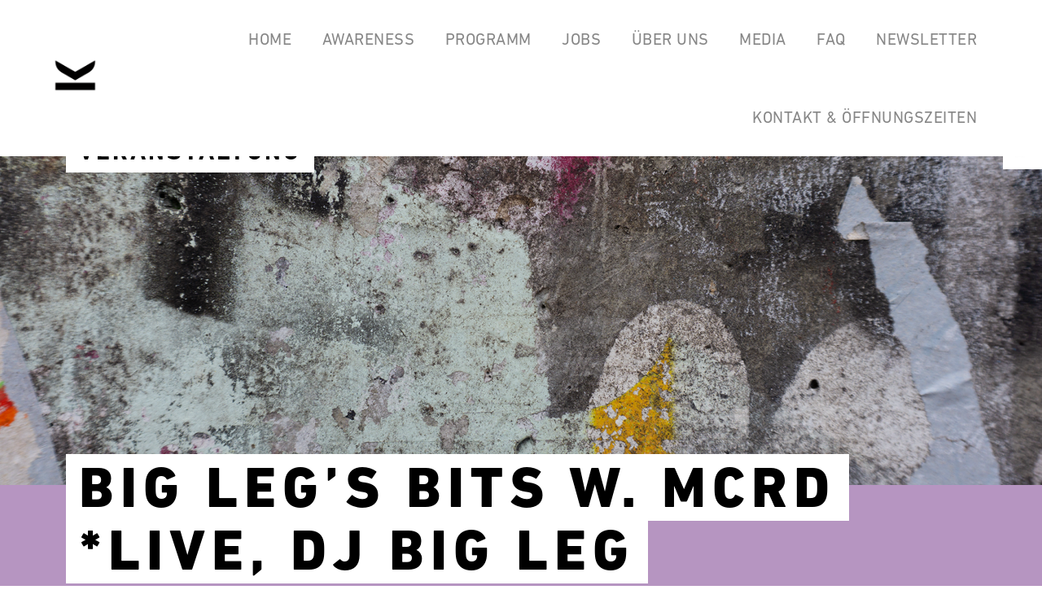

--- FILE ---
content_type: text/html; charset=UTF-8
request_url: https://klunkerkranich.org/events/2023-03-17-big-legs-bits-w-mcrd-live-dj-big-leg/
body_size: 8552
content:
<!doctype html>
<html lang="de-DE">
<head>
  <meta charset="UTF-8">
  <meta name="viewport" content="width=device-width, initial-scale=1">
  <link rel="profile" href="http://gmpg.org/xfn/11">

  <title>BIG LEG&#8217;S BITS w. MCRD *live, DJ Big Leg | KLUNKERKRANICH</title>
<style>
#wpadminbar #wp-admin-bar-wsm_free_top_button .ab-icon:before {
	content: "\f239";
	color: #FF9800;
	top: 3px;
}
</style>	<!-- Pixel Cat Facebook Pixel Code -->
	<script>
	!function(f,b,e,v,n,t,s){if(f.fbq)return;n=f.fbq=function(){n.callMethod?
	n.callMethod.apply(n,arguments):n.queue.push(arguments)};if(!f._fbq)f._fbq=n;
	n.push=n;n.loaded=!0;n.version='2.0';n.queue=[];t=b.createElement(e);t.async=!0;
	t.src=v;s=b.getElementsByTagName(e)[0];s.parentNode.insertBefore(t,s)}(window,
	document,'script','https://connect.facebook.net/en_US/fbevents.js' );
	fbq( 'init', '455554207461725' );fbq( 'init', '455554207461725' );	</script>
	<!-- DO NOT MODIFY -->
	<!-- End Facebook Pixel Code -->
	
<!-- Beginn The SEO Framework von Sybre Waaijer -->
<meta name="robots" content="noydir" />
<meta name="description" content="BIG LEG&#8217;S BITS w. MCRD *live, DJ Big Leg bei KLUNKERKRANICH | Freitag 17. März 2023, ab 20 Uhr BIG LEG&#8217;S BITS *Club &#8222;Hinter den Alpen&#8220; ab 20 Uhr w. MCRD *live, DJ Big Leg  DJ Big Leg ist ein Ausnahme DJ, ein Platten Digger der Extraklasse, mit unnachahmlichem Stil und einem Händchen für richtig&#8230;" />
<meta property="og:image" content="https://klunkerkranich.org/wp-content/uploads/2023/02/bigleg.png" />
<meta property="og:image:width" content="1920" />
<meta property="og:image:height" content="1050" />
<meta property="og:locale" content="de_DE" />
<meta property="og:type" content="article" />
<meta property="og:title" content="BIG LEG&#8217;S BITS w. MCRD *live, DJ Big Leg | KLUNKERKRANICH" />
<meta property="og:description" content="Freitag 17. März 2023, ab 20 Uhr BIG LEG&#8217;S BITS *Club &#8222;Hinter den Alpen&#8220; ab 20 Uhr w. MCRD *live, DJ Big Leg  DJ Big Leg ist ein Ausnahme DJ, ein Platten Digger der Extraklasse, mit unnachahmlichem&#8230;" />
<meta property="og:url" content="https://klunkerkranich.org/events/2023-03-17-big-legs-bits-w-mcrd-live-dj-big-leg/" />
<meta property="og:site_name" content="KLUNKERKRANICH" />
<meta property="article:published_time" content="2023-02-06T15:26+01:00" />
<meta property="article:modified_time" content="2023-02-08T14:05+01:00" />
<meta property="og:updated_time" content="2023-02-08T14:05+01:00" />
<meta name="twitter:card" content="summary_large_image" />
<meta name="twitter:title" content="BIG LEG&#8217;S BITS w. MCRD *live, DJ Big Leg | KLUNKERKRANICH" />
<meta name="twitter:description" content="Freitag 17. März 2023, ab 20 Uhr BIG LEG&#8217;S BITS *Club &#8222;Hinter den Alpen&#8220; ab 20 Uhr w. MCRD *live, DJ Big Leg  DJ Big Leg ist ein Ausnahme DJ, ein Platten Digger der Extraklasse, mit unnachahmlichem&#8230;" />
<meta name="twitter:image" content="https://klunkerkranich.org/wp-content/uploads/2023/02/bigleg.png" />
<meta name="twitter:image:width" content="1920" />
<meta name="twitter:image:height" content="1050" />
<link rel="canonical" href="https://klunkerkranich.org/events/2023-03-17-big-legs-bits-w-mcrd-live-dj-big-leg/" />
<script type="application/ld+json">{"@context":"http://schema.org","@type":"BreadcrumbList","itemListElement":[{"@type":"ListItem","position":1,"item":{"@id":"https://klunkerkranich.org/","name":"KLUNKERKRANICH","image":"https://klunkerkranich.org/wp-content/uploads/2020/01/klunkerkranich-aussicht.jpg"}},{"@type":"ListItem","position":2,"item":{"@id":"https://klunkerkranich.org/location/hinter-den-alpen/","name":"Club Hinter Den Alpen"}},{"@type":"ListItem","position":3,"item":{"name":"BIG LEG&#8217;S BITS w. MCRD *live, DJ Big Leg","image":"https://klunkerkranich.org/wp-content/uploads/2023/02/bigleg.png"}}]}</script>
<!-- Ende The SEO Framework von Sybre Waaijer | 0.00759s -->

<link rel='dns-prefetch' href='//s.w.org' />
<link rel="alternate" type="application/rss+xml" title="KLUNKERKRANICH &raquo; Feed" href="https://klunkerkranich.org/feed/" />
<link rel="alternate" type="application/rss+xml" title="KLUNKERKRANICH &raquo; Kommentar-Feed" href="https://klunkerkranich.org/comments/feed/" />
<link rel="alternate" type="application/rss+xml" title="KLUNKERKRANICH &raquo; BIG LEG&#8217;S BITS w. MCRD *live, DJ Big Leg-Kommentar-Feed" href="https://klunkerkranich.org/events/2023-03-17-big-legs-bits-w-mcrd-live-dj-big-leg/feed/" />
		<script type="text/javascript">
			window._wpemojiSettings = {"baseUrl":"https:\/\/s.w.org\/images\/core\/emoji\/11\/72x72\/","ext":".png","svgUrl":"https:\/\/s.w.org\/images\/core\/emoji\/11\/svg\/","svgExt":".svg","source":{"concatemoji":"https:\/\/klunkerkranich.org\/wp-includes\/js\/wp-emoji-release.min.js?ver=4.9.28"}};
			!function(e,a,t){var n,r,o,i=a.createElement("canvas"),p=i.getContext&&i.getContext("2d");function s(e,t){var a=String.fromCharCode;p.clearRect(0,0,i.width,i.height),p.fillText(a.apply(this,e),0,0);e=i.toDataURL();return p.clearRect(0,0,i.width,i.height),p.fillText(a.apply(this,t),0,0),e===i.toDataURL()}function c(e){var t=a.createElement("script");t.src=e,t.defer=t.type="text/javascript",a.getElementsByTagName("head")[0].appendChild(t)}for(o=Array("flag","emoji"),t.supports={everything:!0,everythingExceptFlag:!0},r=0;r<o.length;r++)t.supports[o[r]]=function(e){if(!p||!p.fillText)return!1;switch(p.textBaseline="top",p.font="600 32px Arial",e){case"flag":return s([55356,56826,55356,56819],[55356,56826,8203,55356,56819])?!1:!s([55356,57332,56128,56423,56128,56418,56128,56421,56128,56430,56128,56423,56128,56447],[55356,57332,8203,56128,56423,8203,56128,56418,8203,56128,56421,8203,56128,56430,8203,56128,56423,8203,56128,56447]);case"emoji":return!s([55358,56760,9792,65039],[55358,56760,8203,9792,65039])}return!1}(o[r]),t.supports.everything=t.supports.everything&&t.supports[o[r]],"flag"!==o[r]&&(t.supports.everythingExceptFlag=t.supports.everythingExceptFlag&&t.supports[o[r]]);t.supports.everythingExceptFlag=t.supports.everythingExceptFlag&&!t.supports.flag,t.DOMReady=!1,t.readyCallback=function(){t.DOMReady=!0},t.supports.everything||(n=function(){t.readyCallback()},a.addEventListener?(a.addEventListener("DOMContentLoaded",n,!1),e.addEventListener("load",n,!1)):(e.attachEvent("onload",n),a.attachEvent("onreadystatechange",function(){"complete"===a.readyState&&t.readyCallback()})),(n=t.source||{}).concatemoji?c(n.concatemoji):n.wpemoji&&n.twemoji&&(c(n.twemoji),c(n.wpemoji)))}(window,document,window._wpemojiSettings);
		</script>
		<style type="text/css">
img.wp-smiley,
img.emoji {
	display: inline !important;
	border: none !important;
	box-shadow: none !important;
	height: 1em !important;
	width: 1em !important;
	margin: 0 .07em !important;
	vertical-align: -0.1em !important;
	background: none !important;
	padding: 0 !important;
}
</style>
<link rel='stylesheet' id='font-awesome-css'  href='https://klunkerkranich.org/wp-content/plugins/elementor/assets/lib/font-awesome/css/font-awesome.min.css?ver=4.7.0' type='text/css' media='all' />
<link rel='stylesheet' id='wp-event-aggregator-front-css'  href='https://klunkerkranich.org/wp-content/plugins/wp-event-aggregator/assets/css/wp-event-aggregator.css?ver=4.9.28' type='text/css' media='all' />
<link rel='stylesheet' id='wsm-style-css'  href='https://klunkerkranich.org/wp-content/plugins/wp-stats-manager/css/style.css?ver=1.2' type='text/css' media='all' />
<link rel='stylesheet' id='vendor-style-css'  href='https://klunkerkranich.org/wp-content/themes/klunkerkranich/dist/styles/vendor.css?ver=4.9.28' type='text/css' media='all' />
<link rel='stylesheet' id='klunkerkranich-style-css'  href='https://klunkerkranich.org/wp-content/themes/klunkerkranich/dist/styles/main.css?ver=4.9.28' type='text/css' media='all' />
<script type='text/javascript' src='https://klunkerkranich.org/wp-includes/js/jquery/jquery.js?ver=1.12.4'></script>
<script type='text/javascript' src='https://klunkerkranich.org/wp-includes/js/jquery/jquery-migrate.min.js?ver=1.4.1'></script>
<link rel='https://api.w.org/' href='https://klunkerkranich.org/wp-json/' />
<link rel="EditURI" type="application/rsd+xml" title="RSD" href="https://klunkerkranich.org/xmlrpc.php?rsd" />
<link rel="wlwmanifest" type="application/wlwmanifest+xml" href="https://klunkerkranich.org/wp-includes/wlwmanifest.xml" /> 
<link rel="alternate" type="application/json+oembed" href="https://klunkerkranich.org/wp-json/oembed/1.0/embed?url=https%3A%2F%2Fklunkerkranich.org%2Fevents%2F2023-03-17-big-legs-bits-w-mcrd-live-dj-big-leg%2F" />
<link rel="alternate" type="text/xml+oembed" href="https://klunkerkranich.org/wp-json/oembed/1.0/embed?url=https%3A%2F%2Fklunkerkranich.org%2Fevents%2F2023-03-17-big-legs-bits-w-mcrd-live-dj-big-leg%2F&#038;format=xml" />
<meta name="generator" content="WPML ver:3.9.4 stt:3;" />
	   
    <!-- Wordpress Stats Manager -->
    <script type="text/javascript">
          var _wsm = _wsm || [];
           _wsm.push(['trackPageView']);
           _wsm.push(['enableLinkTracking']);
           _wsm.push(['enableHeartBeatTimer']);
          (function() {
            var u="https://klunkerkranich.org/wp-content/plugins/wp-stats-manager/";
            _wsm.push(['setUrlReferrer', ""]);
            _wsm.push(['setTrackerUrl',"https://klunkerkranich.org/?wmcAction=wmcTrack"]);
            _wsm.push(['setSiteId', "1"]);
            _wsm.push(['setPageId', "11024"]);
            _wsm.push(['setWpUserId', "0"]);           
            var d=document, g=d.createElement('script'), s=d.getElementsByTagName('script')[0];
            g.type='text/javascript'; g.async=true; g.defer=true; g.src=u+'js/wsm_new.js'; s.parentNode.insertBefore(g,s);
          })();
    </script>
    <!-- End Wordpress Stats Manager Code -->
      <link rel="icon" href="https://klunkerkranich.org/wp-content/uploads/2018/02/cropped-logo-150x150.png" sizes="32x32" />
<link rel="icon" href="https://klunkerkranich.org/wp-content/uploads/2018/02/cropped-logo-300x300.png" sizes="192x192" />
<link rel="apple-touch-icon-precomposed" href="https://klunkerkranich.org/wp-content/uploads/2018/02/cropped-logo-300x300.png" />
<meta name="msapplication-TileImage" content="https://klunkerkranich.org/wp-content/uploads/2018/02/cropped-logo-300x300.png" />
</head>

<body class="c-body c-body--color-scheme-4 c-body--2023-03-17-big-legs-bits-w-mcrd-live-dj-big-leg c-body--wp_events-template-default c-body--single c-body--single-wp_events c-body--postid-11024 c-body--wp-custom-logo wp_events-template-default single single-wp_events postid-11024 wp-custom-logo elementor-default">
<div class="c-application-wrapper o-flex o-flex--column">
  <header class="c-application-header o-flex__item">
    <a class="screen-reader-text" href="#content">Skip to content</a>

    <div class="c-application-header__logo">
      <a href="https://klunkerkranich.org/" class="custom-logo-link" rel="home" itemprop="url"><img width="128" height="128" src="https://klunkerkranich.org/wp-content/uploads/2018/02/logo.png" class="custom-logo" alt="KLUNKERKRANICH" itemprop="logo" /></a>    </div><!-- .site-branding -->

    <div class="c-application-header__spacer"></div>

    <div class="c-application-header__menu-toggle" aria-controls="primary-menu" aria-expanded="false">
      <div class="c-burger-menu o-accessibility" tabindex="0">
  <div class="c-burger-menu__label">
    Menu  </div>
  <div class="c-burger-menu__icon">
    <div class="c-burger-menu__line c-burger-menu__line--1"></div>
    <div class="c-burger-menu__line c-burger-menu__line--2"></div>
    <div class="c-burger-menu__line c-burger-menu__line--3"></div>
  </div>
</div>
    </div>

    <nav class="c-application-header__navigation">
      <ul class="c-navigation c-navigation--main"><li class="c-navigation__item  c-navigation__item--188"><a href="https://klunkerkranich.org/" class="c-navigation__link">Home</a></li>
<li class="c-navigation__item  c-navigation__item--10054"><a href="https://klunkerkranich.org/awareness/" class="c-navigation__link">Awareness</a></li>
<li class="c-navigation__item  c-navigation__item--9565"><a href="https://klunkerkranich.org/events/" class="c-navigation__link">Programm</a></li>
<li class="c-navigation__item  c-navigation__item--13550"><a href="https://klunkerkranich.org/jobs-2/" class="c-navigation__link">Jobs</a></li>
<li class="c-navigation__item  c-navigation__item--parent  c-navigation__item--9"><a href="https://klunkerkranich.org/locations/ueber-uns/" class="c-navigation__link">Über Uns</a>
	<ul class="c-navigation__sub-menu c-navigation__sub-menu--1">
    <li class="c-navigation__item c-navigation__sub-menu--1__item  c-navigation__item--2101"><a href="https://klunkerkranich.org/locations/wohnzimmer/" class="c-navigation__sub-menu__link  c-navigation__sub-menu--1__link">Wohnzimmer</a></li>
    <li class="c-navigation__item c-navigation__sub-menu--1__item  c-navigation__item--11"><a href="https://klunkerkranich.org/locations/hinter-den-alpen/" class="c-navigation__sub-menu__link  c-navigation__sub-menu--1__link">Club Hinter Den Alpen</a></li>
    <li class="c-navigation__item c-navigation__sub-menu--1__item  c-navigation__item--6909"><a href="https://klunkerkranich.org/locations/cocktailbar/" class="c-navigation__sub-menu__link  c-navigation__sub-menu--1__link">Cocktailbar</a></li>
    <li class="c-navigation__item c-navigation__sub-menu--1__item  c-navigation__item--2313"><a href="https://klunkerkranich.org/locations/anok-and-peas/" class="c-navigation__sub-menu__link  c-navigation__sub-menu--1__link">Food from Anok &#038; Peas</a></li>
    <li class="c-navigation__item c-navigation__sub-menu--1__item  c-navigation__item--7"><a href="https://klunkerkranich.org/locations/horstwirtschaft/" class="c-navigation__sub-menu__link  c-navigation__sub-menu--1__link">Garten der Horstwirtschaft</a></li>
</ul>
</li>
<li class="c-navigation__item  c-navigation__item--parent  c-navigation__item--9170"><a href="https://klunkerkranich.org/media/" class="c-navigation__link">Media</a>
	<ul class="c-navigation__sub-menu c-navigation__sub-menu--1">
    <li class="c-navigation__item c-navigation__sub-menu--1__item  c-navigation__item--10048"><a href="https://klunkerkranich.org/media-2/" class="c-navigation__sub-menu__link  c-navigation__sub-menu--1__link">Streams</a></li>
    <li class="c-navigation__item c-navigation__sub-menu--1__item  c-navigation__item--9091"><a href="https://youtube.klunkerkranich.org/" class="c-navigation__sub-menu__link  c-navigation__sub-menu--1__link">Youtube</a></li>
    <li class="c-navigation__item c-navigation__sub-menu--1__item  c-navigation__item--8019"><a href="http://spotify.klunkerkranich.org" class="c-navigation__sub-menu__link  c-navigation__sub-menu--1__link">Spotify</a></li>
    <li class="c-navigation__item c-navigation__sub-menu--1__item  c-navigation__item--9103"><a href="https://soundcloud.com/klunkerkranich" class="c-navigation__sub-menu__link  c-navigation__sub-menu--1__link external" rel="nofollow" target="_blank">Soundcloud</a></li>
    <li class="c-navigation__item c-navigation__sub-menu--1__item  c-navigation__item--9092"><a href="https://links.klunkerkranich.org/" class="c-navigation__sub-menu__link  c-navigation__sub-menu--1__link">Links</a></li>
</ul>
</li>
<li class="c-navigation__item  c-navigation__item--17"><a href="https://klunkerkranich.org/faq/" class="c-navigation__link">FAQ</a></li>
<li class="c-navigation__item  c-navigation__item--14522"><a href="https://klunkerkranich.us1.list-manage.com/subscribe?u=580e0192df1457dc0f3dca5f7&amp;id=5773f37f75" class="c-navigation__link external" rel="nofollow" target="_blank">Newsletter</a></li>
<li class="c-navigation__item  c-navigation__item--13"><a href="https://klunkerkranich.org/contact/" class="c-navigation__link">Kontakt &#038; Öffnungszeiten</a></li>
</ul>      

<form role="search" method="get" class="c-search-form" action="https://klunkerkranich.org/events/">
	<input type="search" id="search-form-6922fd41d6510" class="c-search-form__field" value="" name="s" placeholder="Das Programm durchsuchen"/>
	<button type="submit" class="c-search-form__submit o-btn o-btn--arrow">suchen</button>
<input type='hidden' name='lang' value='de' /></form>
    </nav><!-- #site-navigation -->
  </header><!-- #masthead -->

    <div id="content" class="c-application-content o-flex__item o-flex__item--flexible">

<main id="main" class="c-main c-main--single">

  
<article id="post-11024" class="c-article post-11024 wp_events type-wp_events status-publish has-post-thumbnail hentry event_location-hinter-den-alpen">
  <div class="o-page-header">
  <div class="o-page-header__media">
      <a href="https://klunkerkranich.org/wp-content/uploads/2023/02/bigleg.png">
      <img width="1400" height="766" src="https://klunkerkranich.org/wp-content/uploads/2023/02/bigleg-1400x766.png" class="o-page-header__image wp-post-image" alt="" />    </a>
    <div class="o-page-header__zoom"></div>
  </div>
  <div class="o-page-header__wrapper">
    <header class="o-page-header__label">
      <div class="u-h2">Veranstaltung</div>
    </header>
    <div class="o-page-header__title-wrapper">
      <h1 class="o-page-header__title">BIG LEG&#8217;S BITS w. MCRD *live, DJ Big Leg</h1>
    </div>
  </div>
</div>

  <div class="c-article__wrapper o-wrapper">
    <div class="c-article__content u-1/1 u-7/10@tablet">
      <p>Freitag 17. März 2023, ab 20 Uhr</p>
<p><strong>BIG LEG&#8217;S BITS</strong></p>
<p>*Club &#8222;Hinter den Alpen&#8220; ab 20 Uhr</p>
<p><strong>w. MCRD *live, DJ Big Leg </strong></p>
<p>DJ Big Leg ist ein Ausnahme DJ, ein Platten Digger der Extraklasse, mit unnachahmlichem Stil und einem Händchen für richtig abgefahrene Tracks. Wir freuen uns sehr ihn dieses Jahr alle zwei Monate im *Club &#8222;Hinter den Alpen&#8220; zu Gast zu haben! Für die erste Ausgabe seiner Reihe hat sich Rhys den Techno MC und Ambient Produzenten MCRD eingeladen, der nebenher auch noch ein Herz für Soulful House hat. Die beiden spielen ein Extralanges b2b – und bringen on top noch allerlei Gerätschaften für Extra-Live-Elektronik.</p>
<p>°</p>
<p data-syno-attrs="{&quot;textMarks&quot;:[{&quot;value&quot;:&quot;11pt&quot;,&quot;_&quot;:&quot;font_size&quot;},{&quot;value&quot;:&quot;Arial&quot;,&quot;_&quot;:&quot;font_family&quot;},{&quot;value&quot;:&quot;#000000&quot;,&quot;_&quot;:&quot;color&quot;},{&quot;value&quot;:&quot;#ffffff&quot;,&quot;_&quot;:&quot;background_color&quot;}]}"><strong>*Club „Hinter den Alpen“: </strong></p>
<p data-syno-attrs="{&quot;textMarks&quot;:[{&quot;value&quot;:&quot;11pt&quot;,&quot;_&quot;:&quot;font_size&quot;},{&quot;value&quot;:&quot;Arial&quot;,&quot;_&quot;:&quot;font_family&quot;},{&quot;value&quot;:&quot;#000000&quot;,&quot;_&quot;:&quot;color&quot;},{&quot;value&quot;:&quot;#ffffff&quot;,&quot;_&quot;:&quot;background_color&quot;}]}"><span data-syno-text="true">Big Leg [astral vip / Netil Radio]</span></p>
<p data-syno-attrs="{&quot;textMarks&quot;:[{&quot;value&quot;:&quot;11pt&quot;,&quot;_&quot;:&quot;font_size&quot;},{&quot;value&quot;:&quot;Arial&quot;,&quot;_&quot;:&quot;font_family&quot;},{&quot;value&quot;:&quot;#000000&quot;,&quot;_&quot;:&quot;color&quot;},{&quot;value&quot;:&quot;#ffffff&quot;,&quot;_&quot;:&quot;background_color&quot;}]}"><span data-syno-text="true"><a class=" syno-o-doc-pm-mark-link external" href="https://soundcloud.com/djbigleg" target="_blank" rel="noopener noreferrer nofollow"><u>https://soundcloud.com/djbigleg</u></a></span></p>
<p data-syno-attrs="{&quot;textMarks&quot;:[{&quot;value&quot;:&quot;11pt&quot;,&quot;_&quot;:&quot;font_size&quot;},{&quot;value&quot;:&quot;Arial&quot;,&quot;_&quot;:&quot;font_family&quot;},{&quot;value&quot;:&quot;#000000&quot;,&quot;_&quot;:&quot;color&quot;},{&quot;value&quot;:&quot;#ffffff&quot;,&quot;_&quot;:&quot;background_color&quot;}]}"><span data-syno-text="true">MCRD *live </span></p>
<p data-syno-attrs="{&quot;textMarks&quot;:[{&quot;value&quot;:&quot;11pt&quot;,&quot;_&quot;:&quot;font_size&quot;},{&quot;value&quot;:&quot;Arial&quot;,&quot;_&quot;:&quot;font_family&quot;},{&quot;value&quot;:&quot;#000000&quot;,&quot;_&quot;:&quot;color&quot;},{&quot;value&quot;:&quot;#ffffff&quot;,&quot;_&quot;:&quot;background_color&quot;}]}"><span data-syno-text="true"><a href="https://soundcloud.com/motorcycleroaddome" class="external" rel="nofollow" target="_blank">https://soundcloud.com/motorcycleroaddome</a></span></p>
<p data-syno-attrs="{&quot;textMarks&quot;:[{&quot;value&quot;:&quot;11pt&quot;,&quot;_&quot;:&quot;font_size&quot;},{&quot;value&quot;:&quot;Arial&quot;,&quot;_&quot;:&quot;font_family&quot;},{&quot;value&quot;:&quot;#000000&quot;,&quot;_&quot;:&quot;color&quot;},{&quot;value&quot;:&quot;#ffffff&quot;,&quot;_&quot;:&quot;background_color&quot;}]}">#</p>
<p data-syno-attrs="{&quot;textMarks&quot;:[{&quot;value&quot;:&quot;11pt&quot;,&quot;_&quot;:&quot;font_size&quot;},{&quot;value&quot;:&quot;Arial&quot;,&quot;_&quot;:&quot;font_family&quot;},{&quot;value&quot;:&quot;#000000&quot;,&quot;_&quot;:&quot;color&quot;},{&quot;value&quot;:&quot;#ffffff&quot;,&quot;_&quot;:&quot;background_color&quot;}]}">Eintritt: 5-8€</p>
<p data-syno-attrs="{&quot;textMarks&quot;:[{&quot;value&quot;:&quot;11pt&quot;,&quot;_&quot;:&quot;font_size&quot;},{&quot;value&quot;:&quot;Arial&quot;,&quot;_&quot;:&quot;font_family&quot;},{&quot;value&quot;:&quot;#000000&quot;,&quot;_&quot;:&quot;color&quot;},{&quot;value&quot;:&quot;#ffffff&quot;,&quot;_&quot;:&quot;background_color&quot;}]}"><a href="http://www.klunkerkranich.org">www.klunkerkranich.org</a></p>
    </div>

    <aside class="c-article__sidebar u-1/1 u-push-1/10@tablet u-2/10@tablet">
                    <h2 class="u-margin-bottom-tiny">Wo</h3>
        <p class="u-margin-bottom">
                      <a href="https://klunkerkranich.org/locations/hinter-den-alpen" class="o-btn o-btn--arrow o-btn--align-left">Club Hinter Den Alpen</a>
                    </p>        <h2 class="u-margin-bottom-tiny">Wann</h3>
        <p class="u-margin-bottom">Fr. 17 März 2023</br>
        20:00 — 02:00</p>
            </aside>
  </div>
</article><!-- #post-11024 -->
    <div class="o-wrapper u-margin-top-large">
      
	<nav class="navigation post-navigation" role="navigation">
		<h2 class="screen-reader-text">Post navigation</h2>
		<div class="nav-links"><div class="nav-previous"><a href="https://klunkerkranich.org/events/2023-03-17-itinerairebis-labelnight-w-kazam-bassi-ekonopolis-eskha/" rel="prev">← Früher</a></div><div class="nav-next"><a href="https://klunkerkranich.org/events/2023-03-18-hive-tea-live-drag-shows-hosted-by-alexander-cameltoe-lislbar-wermuth-djs/" rel="next">Später →</a></div></div>
	</nav>    </div>
    
</main><!-- #main -->

  </div><!-- .c-application-content -->

  <footer id="colophon" class="c-application-footer o-flex__item">
    <div class="c-application-footer__wrapper o-wrapper">
      <a href="https://www.instagram.com/klunkerkranich/" class="c-application-footer__social-icon c-application-footer__social-icon--ig external" target="_blank" rel="nofollow"></a>
      <a href="https://soundcloud.com/klunkerkranich" class="c-application-footer__social-icon c-application-footer__social-icon--sc external" target="_blank" rel="nofollow"></a>
      <a href="https://www.facebook.com/kulturdachgartenklunkerkranich" class="c-application-footer__social-icon c-application-footer__social-icon--fb external" target="_blank" rel="nofollow"></a>
      <a href="https://klunkerkranich.org/imprint/" class="c-application-footer__footer-link">Impressum</a>
      <a href="https://klunkerkranich.org/datenschutz/" class="c-application-footer__footer-link">Datenschutz</a>
    </div>
  </footer><!-- .c-application-footer -->
</div><!-- .c-application-wrapper -->

<script>
"function () {javascript:gaOptOut();}"
var gaDisableStr = 'ga-opt-out';
function gaOptout() {
document.cookie = gaDisableStr + '=true; expires=Thu, 31 Dec 2099 23:59:59 UTC; path=/';
window[gaDisableStr] = true;
}
</script>

<script type="text/javascript">
        jQuery(function(){
        var arrLiveStats=[];
        var WSM_PREFIX="wsm";
		
        jQuery(".if-js-closed").removeClass("if-js-closed").addClass("closed");
                var wsmFnSiteLiveStats=function(){
                           jQuery.ajax({
                               type: "POST",
                               url: wsm_ajaxObject.ajax_url,
                               data: { action: 'liveSiteStats', requests: JSON.stringify(arrLiveStats), r: Math.random() }
                           }).done(function( strResponse ) {
                                if(strResponse!="No"){
                                    arrResponse=JSON.parse(strResponse);
                                    jQuery.each(arrResponse, function(key,value){
                                    
                                        $element= document.getElementById(key);
                                        oldValue=parseInt($element.getAttribute("data-value").replace(/,/g, ""));
                                        diff=parseInt(value.replace(/,/g, ""))-oldValue;
                                        $class="";
                                        
                                        if(diff>=0){
                                            diff="+"+diff;
                                        }else{
                                            $class="wmcRedBack";
                                        }

                                        $element.setAttribute("data-value",value);
                                        $element.innerHTML=diff;
                                        jQuery("#"+key).addClass($class).show().siblings(".wsmH2Number").text(value);
                                        
                                        if(key=="SiteUserOnline")
                                        {
                                            var onlineUserCnt = arrResponse.wsmSiteUserOnline;
                                            if(jQuery("#wsmSiteUserOnline").length)
                                            {
                                                jQuery("#wsmSiteUserOnline").attr("data-value",onlineUserCnt);   jQuery("#wsmSiteUserOnline").next(".wsmH2Number").html("<a target=\"_blank\" href=\"?page=wsm_traffic&subPage=UsersOnline&subTab=summary\">"+onlineUserCnt+"</a>");
                                            }
                                        }
                                    });
                                    setTimeout(function() {
                                        jQuery.each(arrResponse, function(key,value){
                                            jQuery("#"+key).removeClass("wmcRedBack").hide();
                                        });
                                    }, 1500);
                                }
                           });
                       }
                       if(arrLiveStats.length>0){
                          setInterval(wsmFnSiteLiveStats, 10000);
                       }});
        </script><script type='text/javascript' src='https://klunkerkranich.org/wp-content/plugins/fitvids-for-wordpress/jquery.fitvids.js?ver=1.1'></script>
<script type='text/javascript'>
/* <![CDATA[ */
var mPS2id_params = {"instances":{"mPS2id_instance_0":{"selector":"a[rel='m_PageScroll2id']","autoSelectorMenuLinks":"false","scrollSpeed":1000,"autoScrollSpeed":"true","scrollEasing":"easeInOutQuint","scrollingEasing":"easeOutQuint","pageEndSmoothScroll":"true","stopScrollOnUserAction":"false","layout":"vertical","offset":0,"highlightSelector":"","clickedClass":"mPS2id-clicked","targetClass":"mPS2id-target","highlightClass":"mPS2id-highlight","forceSingleHighlight":"false","keepHighlightUntilNext":"false","highlightByNextTarget":"false","appendHash":"false","scrollToHash":"true","scrollToHashForAll":"true","scrollToHashDelay":0,"disablePluginBelow":0,"adminDisplayWidgetsId":"true","adminTinyMCEbuttons":"true","unbindUnrelatedClickEvents":"false","normalizeAnchorPointTargets":"false"}},"total_instances":"1","shortcode_class":"_ps2id"};
/* ]]> */
</script>
<script type='text/javascript' src='https://klunkerkranich.org/wp-content/plugins/page-scroll-to-id/js/page-scroll-to-id.min.js?ver=1.6.2'></script>
<script type='text/javascript' src='https://klunkerkranich.org/wp-content/themes/klunkerkranich/dist/scripts/vendor.js?ver=4.9.28'></script>
<script type='text/javascript'>
/* <![CDATA[ */
var ajax = {"ajaxurl":"https:\/\/klunkerkranich.org\/wp-admin\/admin-ajax.php"};
/* ]]> */
</script>
<script type='text/javascript' src='https://klunkerkranich.org/wp-content/themes/klunkerkranich/dist/scripts/main.js?ver=4.9.28'></script>
<script type='text/javascript' src='https://klunkerkranich.org/wp-includes/js/comment-reply.min.js?ver=4.9.28'></script>
<script type='text/javascript'>
/* <![CDATA[ */
var fcaPcEvents = [{"triggerType":"post","trigger":["all"],"parameters":{"content_name":"{post_title}","content_type":"product","content_ids":"{post_id}"},"pixel_type":"Facebook","event":"ViewContent","delay":"0","scroll":"0","apiAction":"track","ID":"c7fa309e-241a-4cc3-832b-5ddce4c5f3ed","paused":false}];
var fcaPcPost = {"title":"BIG LEG'S BITS w. MCRD *live, DJ Big Leg","type":"wp_events","id":"11024","categories":[]};
var fcaPcOptions = {"pixel_types":["Facebook Pixel","Conversions API"],"ajax_url":"https:\/\/klunkerkranich.org\/wp-admin\/admin-ajax.php","debug":"","edd_currency":"USD","nonce":"d3fbe06354","utm_support":"","user_parameters":"","edd_enabled":"","edd_delay":"0","woo_enabled":"","woo_delay":"0","video_enabled":""};
/* ]]> */
</script>
<script type='text/javascript' src='https://klunkerkranich.org/wp-content/plugins/facebook-conversion-pixel/pixel-cat.min.js?ver=3.0.5'></script>
<script type='text/javascript' src='https://klunkerkranich.org/wp-content/plugins/facebook-conversion-pixel/video.js?ver=4.9.28'></script>
<script type='text/javascript' src='https://klunkerkranich.org/wp-includes/js/wp-embed.min.js?ver=4.9.28'></script>
		<script type="text/javascript">
		jQuery(document).ready(function () {
			jQuery('body').fitVids();
		});
		</script>
</body>
</html>


--- FILE ---
content_type: text/css
request_url: https://klunkerkranich.org/wp-content/themes/klunkerkranich/dist/styles/main.css?ver=4.9.28
body_size: 109485
content:
@import url("https://fast.fonts.net/lt/1.css?apiType=css&c=97dd2b05-85ef-4cb3-b683-13e40289f251&fontids=5563043,5563049,5563055,5563061,5563067,5563073,5563079,5563085,5563091,5563097,5563260,5563266,5563272,5563280");@font-face{font-weight:400;font-style:normal;font-family:DIN Next LT;src:url(../fonts/fbf30f0d-9b28-4f4b-bf80-236159aa85a4.eot?#iefix);src:url(../fonts/fbf30f0d-9b28-4f4b-bf80-236159aa85a4.eot?#iefix) format("eot"),url(../fonts/f427aeaf-ea01-444e-9eb5-6b2b09e3bf32.woff2) format("woff2"),url(../fonts/8251f7ab-e651-4555-a26a-525bc230845f.woff) format("woff"),url(../fonts/d3a8074d-caf8-4840-a8b5-62f7e6792a38.ttf) format("truetype")}@font-face{font-weight:400;font-style:italic;font-family:DIN Next LT;src:url(../fonts/7603aa58-1862-4fbd-8656-b76628cf220f.eot?#iefix);src:url(../fonts/7603aa58-1862-4fbd-8656-b76628cf220f.eot?#iefix) format("eot"),url(../fonts/3831ec15-562f-4457-897e-678aa70aad57.woff2) format("woff2"),url(../fonts/c8fd8fb8-9bb3-4760-855b-7a6a59905520.woff) format("woff"),url(../fonts/baaf43b5-1063-492c-96b8-4ee0c9a1c1ac.ttf) format("truetype")}@font-face{font-weight:700;font-style:normal;font-family:DIN Next LT;src:url(../fonts/6410f055-1052-4346-98ba-6379214fe2e5.eot?#iefix);src:url(../fonts/6410f055-1052-4346-98ba-6379214fe2e5.eot?#iefix) format("eot"),url(../fonts/f855f545-9ff1-433c-912f-c58bd2d71d28.woff2) format("woff2"),url(../fonts/8a078fb7-2865-4534-a436-3c2a87c69d57.woff) format("woff"),url(../fonts/29f094ce-b1ca-4cbf-ab45-abe0e4d8272b.ttf) format("truetype")}@font-face{font-weight:700;font-style:italic;font-family:DIN Next LT;src:url(../fonts/9de0700f-ab2a-4459-b1ed-d343d3b48a07.eot?#iefix);src:url(../fonts/9de0700f-ab2a-4459-b1ed-d343d3b48a07.eot?#iefix) format("eot"),url(../fonts/aa058ab3-7d74-403c-bd5e-7c33fdb24960.woff2) format("woff2"),url(../fonts/4d037d46-4598-48d1-a94a-fd022c87a984.woff) format("woff"),url(../fonts/23581fd4-7aae-4d44-b3fb-7240b333495d.ttf) format("truetype")}@font-face{font-weight:800;font-style:normal;font-family:DIN Next LT;src:url(../fonts/f941e6c4-2499-4975-bb5b-41655889c05d.eot?#iefix);src:url(../fonts/f941e6c4-2499-4975-bb5b-41655889c05d.eot?#iefix) format("eot"),url(../fonts/2856836e-757a-4a96-a6ac-88ab0c41f266.woff2) format("woff2"),url(../fonts/a08b6864-d503-403e-a87b-058ecff605b1.woff) format("woff"),url(../fonts/d46f3777-a611-424d-be8c-5c9d3474b1d6.ttf) format("truetype")}@font-face{font-weight:800;font-style:italic;font-family:DIN Next LT;src:url(../fonts/5ea7d5f3-a72f-484e-b3d5-e21b5dcfaa60.eot?#iefix);src:url(../fonts/5ea7d5f3-a72f-484e-b3d5-e21b5dcfaa60.eot?#iefix) format("eot"),url(../fonts/49c28de1-39a5-4a9a-875b-22ba65fe4584.woff2) format("woff2"),url(../fonts/5dfe7e90-4546-4430-9e3a-cd0643abec58.woff) format("woff"),url(../fonts/6d8c4cbc-7c92-4e65-b99d-9bfb973ffa8c.ttf) format("truetype")}@font-face{font-weight:200;font-style:normal;font-family:DIN Next LT;src:url(../fonts/839c801a-79bd-4632-864f-0672fd4f5c7e.eot?#iefix);src:url(../fonts/839c801a-79bd-4632-864f-0672fd4f5c7e.eot?#iefix) format("eot"),url(../fonts/53b78548-0604-4403-905a-977b7b0a1032.woff2) format("woff2"),url(../fonts/d46b7081-3725-4e21-bd15-49d310949b17.woff) format("woff"),url(../fonts/a9af5510-e3a3-4218-ad32-22d286294919.ttf) format("truetype")}@font-face{font-weight:200;font-style:italic;font-family:DIN Next LT;src:url(../fonts/f7c0f05f-800e-4481-a510-76e276a120a4.eot?#iefix);src:url(../fonts/f7c0f05f-800e-4481-a510-76e276a120a4.eot?#iefix) format("eot"),url(../fonts/808ea863-4a9f-4e5c-9275-7db1a5425f18.woff2) format("woff2"),url(../fonts/83e28306-ae4f-465b-9837-1830f2df107b.woff) format("woff"),url(../fonts/7b00ecdb-9325-475e-a4c9-339873537e1c.ttf) format("truetype")}html{box-sizing:border-box}*,:after,:before{box-sizing:inherit}

/*! normalize.css v7.0.0 | MIT License | github.com/necolas/normalize.css */html{line-height:1.15;-ms-text-size-adjust:100%;-webkit-text-size-adjust:100%}body{margin:0}article,aside,footer,header,nav,section{display:block}h1{font-size:2em;margin:.67em 0}figcaption,figure,main{display:block}figure{margin:1em 40px}hr{box-sizing:content-box;height:0;overflow:visible}pre{font-family:monospace,monospace;font-size:1em}a{background-color:transparent;-webkit-text-decoration-skip:objects}abbr[title]{border-bottom:none;text-decoration:underline;-webkit-text-decoration:underline dotted;text-decoration:underline dotted}b,strong{font-weight:inherit;font-weight:bolder}code,kbd,samp{font-family:monospace,monospace;font-size:1em}dfn{font-style:italic}mark{background-color:#ff0;color:#000}small{font-size:80%}sub,sup{font-size:75%;line-height:0;position:relative;vertical-align:baseline}sub{bottom:-.25em}sup{top:-.5em}audio,video{display:inline-block}audio:not([controls]){display:none;height:0}img{border-style:none}svg:not(:root){overflow:hidden}button,input,optgroup,select,textarea{font-family:sans-serif;font-size:100%;line-height:1.15;margin:0}button,input{overflow:visible}button,select{text-transform:none}[type=reset],[type=submit],button,html [type=button]{-webkit-appearance:button}[type=button]::-moz-focus-inner,[type=reset]::-moz-focus-inner,[type=submit]::-moz-focus-inner,button::-moz-focus-inner{border-style:none;padding:0}[type=button]:-moz-focusring,[type=reset]:-moz-focusring,[type=submit]:-moz-focusring,button:-moz-focusring{outline:1px dotted ButtonText}fieldset{padding:.35em .75em .625em}legend{box-sizing:border-box;color:inherit;display:table;max-width:100%;padding:0;white-space:normal}progress{display:inline-block;vertical-align:baseline}textarea{overflow:auto}[type=checkbox],[type=radio]{box-sizing:border-box;padding:0}[type=number]::-webkit-inner-spin-button,[type=number]::-webkit-outer-spin-button{height:auto}[type=search]{-webkit-appearance:textfield;outline-offset:-2px}[type=search]::-webkit-search-cancel-button,[type=search]::-webkit-search-decoration{-webkit-appearance:none}::-webkit-file-upload-button{-webkit-appearance:button;font:inherit}details,menu{display:block}summary{display:list-item}canvas{display:inline-block}[hidden],template{display:none}blockquote,body,dd,dl,fieldset,figure,h1,h2,h3,h4,h5,h6,hr,legend,ol,p,pre,ul{margin:0;padding:0}li>ol,li>ul{margin-bottom:0}table{border-collapse:collapse;border-spacing:0}fieldset{min-width:0;border:0}address,blockquote,dl,fieldset,figure,h1,h2,h3,h4,h5,h6,hr,ol,p,pre,table,ul{margin-bottom:8px}dd,ol,ul{margin-left:8px}html{font-size:1.25em;line-height:1.6;overflow-y:scroll;min-height:100%}img{max-width:100%;font-style:italic;vertical-align:middle}img[height],img[width]{max-width:none}input:not([type=submit]):not([type=file]):not([type=button]){padding:.4rem;width:100%;font-size:20px;font-size:1rem;line-height:1.5}textarea{padding:1.6rem .8rem;width:100%}textarea:focus{outline:none}button,input[type=button],input[type=reset],input[type=submit]{display:inline-block;overflow:visible;padding:0;padding:.4rem 1.6rem;border:0;border-radius:0;background:none;color:inherit;vertical-align:top;text-decoration:none;text-transform:uppercase;font:inherit;cursor:pointer;font-size:20px;font-size:1rem;line-height:1.5;-webkit-appearance:none;-moz-appearance:none;appearance:none}.input .error{color:#eb481c}h1,h2,h3,h4,h5,h6{text-transform:uppercase}h1{letter-spacing:8px;font-weight:800;font-size:70px;font-size:3.5rem;line-height:1.1142857143}h2{letter-spacing:3px;font-size:30px;font-size:1.5rem;line-height:1.2}h3{font-size:20px;font-size:1rem;line-height:1.5}h4,h5,h6{letter-spacing:2px;font-size:20px;font-size:1rem;line-height:1.5}@media (max-width:51.24em){h1{letter-spacing:2px;font-size:28px;font-size:1.4rem;line-height:1.2857142857}h2{letter-spacing:3px;font-size:26px;font-size:1.3rem;line-height:1.3846153846}h3{font-size:16px;font-size:.8rem;line-height:1.5}h4,h5,h6{letter-spacing:2px;font-size:16px;font-size:.8rem;line-height:1.5}}html{overflow-x:hidden;color:#fff;letter-spacing:.5px;font-family:DIN Next LT,Helvetica;-webkit-font-feature-settings:"liga" 0;font-feature-settings:"liga" 0;-webkit-font-smoothing:antialiased;-moz-osx-font-smoothing:grayscale}.c-body--color-scheme-0 .c-application-wrapper{background-color:#a16e49}.c-body--color-scheme-1 .c-application-wrapper{background-color:#276485}.c-body--color-scheme-2 .c-application-wrapper{background-color:#991d61}.c-body--color-scheme-3 .c-application-wrapper{background-color:#634800}.c-body--color-scheme-4 .c-application-wrapper{background-color:#693e66}.c-body--color-scheme-5 .c-application-wrapper{background-color:#ac4f42}.c-body--color-scheme-6 .c-application-wrapper{background-color:#3e6e3f}.c-body--color-scheme-7 .c-application-wrapper{background-color:#6e3700}.c-body--color-scheme-8 .c-application-wrapper{background-color:#006293}.c-body--color-scheme-9 .c-application-wrapper{background-color:#abb27d}.c-body--color-scheme-0.c-body--home .c-application-wrapper{background-color:#d68041}.c-body--color-scheme-1.c-body--home .c-application-wrapper{background-color:#88c7d8}.c-body--color-scheme-2.c-body--home .c-application-wrapper{background-color:#d0a1a6}.c-body--color-scheme-3.c-body--home .c-application-wrapper{background-color:#ddcc3b}.c-body--color-scheme-4.c-body--home .c-application-wrapper{background-color:#b695c1}.c-body--color-scheme-5.c-body--home .c-application-wrapper{background-color:#f2d6ca}.c-body--color-scheme-6.c-body--home .c-application-wrapper{background-color:#e3e3cf}.c-body--color-scheme-7.c-body--home .c-application-wrapper{background-color:#eec995}.c-body--color-scheme-8.c-body--home .c-application-wrapper{background-color:#cde4eb}.c-body--color-scheme-9.c-body--home .c-application-wrapper{background-color:#c05d4b}.c-body--color-scheme-0.c-body--post-type-archive-wp_events .c-application-wrapper{background-color:#d68041}.c-body--color-scheme-1.c-body--post-type-archive-wp_events .c-application-wrapper{background-color:#88c7d8}.c-body--color-scheme-2.c-body--post-type-archive-wp_events .c-application-wrapper{background-color:#d0a1a6}.c-body--color-scheme-3.c-body--post-type-archive-wp_events .c-application-wrapper{background-color:#ddcc3b}.c-body--color-scheme-4.c-body--post-type-archive-wp_events .c-application-wrapper{background-color:#b695c1}.c-body--color-scheme-5.c-body--post-type-archive-wp_events .c-application-wrapper{background-color:#f2d6ca}.c-body--color-scheme-6.c-body--post-type-archive-wp_events .c-application-wrapper{background-color:#e3e3cf}.c-body--color-scheme-7.c-body--post-type-archive-wp_events .c-application-wrapper{background-color:#eec995}.c-body--color-scheme-8.c-body--post-type-archive-wp_events .c-application-wrapper{background-color:#cde4eb}.c-body--color-scheme-9.c-body--post-type-archive-wp_events .c-application-wrapper{background-color:#c05d4b}.c-body--color-scheme-0.c-body--wp_events-template-default .c-application-wrapper{background-color:#d68041}.c-body--color-scheme-1.c-body--wp_events-template-default .c-application-wrapper{background-color:#88c7d8}.c-body--color-scheme-2.c-body--wp_events-template-default .c-application-wrapper{background-color:#d0a1a6}.c-body--color-scheme-3.c-body--wp_events-template-default .c-application-wrapper{background-color:#ddcc3b}.c-body--color-scheme-4.c-body--wp_events-template-default .c-application-wrapper{background-color:#b695c1}.c-body--color-scheme-5.c-body--wp_events-template-default .c-application-wrapper{background-color:#f2d6ca}.c-body--color-scheme-6.c-body--wp_events-template-default .c-application-wrapper{background-color:#e3e3cf}.c-body--color-scheme-7.c-body--wp_events-template-default .c-application-wrapper{background-color:#eec995}.c-body--color-scheme-8.c-body--wp_events-template-default .c-application-wrapper{background-color:#cde4eb}.c-body--color-scheme-9.c-body--wp_events-template-default .c-application-wrapper{background-color:#c05d4b}.c-body--color-scheme-0.c-body--blog .c-application-wrapper{background-color:#6b4021}.c-body--color-scheme-1.c-body--blog .c-application-wrapper{background-color:#52b4c9}.c-body--color-scheme-2.c-body--blog .c-application-wrapper{background-color:#661445}.c-body--color-scheme-3.c-body--blog .c-application-wrapper{background-color:#eedc55}.c-body--color-scheme-4.c-body--blog .c-application-wrapper{background-color:#cbadd3}.c-body--color-scheme-5.c-body--blog .c-application-wrapper{background-color:#fac39d}.c-body--color-scheme-6.c-body--blog .c-application-wrapper{background-color:#bbc7a4}.c-body--color-scheme-7.c-body--blog .c-application-wrapper{background-color:#e7b26d}.c-body--color-scheme-8.c-body--blog .c-application-wrapper{background-color:#9dc5e6}.c-body--color-scheme-9.c-body--blog .c-application-wrapper{background-color:#b23030}.c-body--color-scheme-0.c-body--single-post .c-application-wrapper{background-color:#6b4021}.c-body--color-scheme-1.c-body--single-post .c-application-wrapper{background-color:#52b4c9}.c-body--color-scheme-2.c-body--single-post .c-application-wrapper{background-color:#661445}.c-body--color-scheme-3.c-body--single-post .c-application-wrapper{background-color:#eedc55}.c-body--color-scheme-4.c-body--single-post .c-application-wrapper{background-color:#cbadd3}.c-body--color-scheme-5.c-body--single-post .c-application-wrapper{background-color:#fac39d}.c-body--color-scheme-6.c-body--single-post .c-application-wrapper{background-color:#bbc7a4}.c-body--color-scheme-7.c-body--single-post .c-application-wrapper{background-color:#e7b26d}.c-body--color-scheme-8.c-body--single-post .c-application-wrapper{background-color:#9dc5e6}.c-body--color-scheme-9.c-body--single-post .c-application-wrapper{background-color:#b23030}.c-body--color-scheme-0.c-body--locations .c-application-wrapper{background-color:#8a4a1d}.c-body--color-scheme-1.c-body--locations .c-application-wrapper{background-color:#38a7c0}.c-body--color-scheme-2.c-body--locations .c-application-wrapper{background-color:#703957}.c-body--color-scheme-3.c-body--locations .c-application-wrapper{background-color:#d7cf77}.c-body--color-scheme-4.c-body--locations .c-application-wrapper{background-color:#cabeda}.c-body--color-scheme-5.c-body--locations .c-application-wrapper{background-color:#e6b18e}.c-body--color-scheme-6.c-body--locations .c-application-wrapper{background-color:#adb998}.c-body--color-scheme-7.c-body--locations .c-application-wrapper{background-color:#dca25d}.c-body--color-scheme-8.c-body--locations .c-application-wrapper{background-color:#8eb8d9}.c-body--color-scheme-9.c-body--locations .c-application-wrapper{background-color:#872201}.c-body--color-scheme-0.c-body--page-template-page-location .c-application-wrapper{background-color:#8a4a1d}.c-body--color-scheme-1.c-body--page-template-page-location .c-application-wrapper{background-color:#38a7c0}.c-body--color-scheme-2.c-body--page-template-page-location .c-application-wrapper{background-color:#703957}.c-body--color-scheme-3.c-body--page-template-page-location .c-application-wrapper{background-color:#d7cf77}.c-body--color-scheme-4.c-body--page-template-page-location .c-application-wrapper{background-color:#cabeda}.c-body--color-scheme-5.c-body--page-template-page-location .c-application-wrapper{background-color:#e6b18e}.c-body--color-scheme-6.c-body--page-template-page-location .c-application-wrapper{background-color:#adb998}.c-body--color-scheme-7.c-body--page-template-page-location .c-application-wrapper{background-color:#dca25d}.c-body--color-scheme-8.c-body--page-template-page-location .c-application-wrapper{background-color:#8eb8d9}.c-body--color-scheme-9.c-body--page-template-page-location .c-application-wrapper{background-color:#872201}@media (max-width:51.24em){body{font-size:16px;font-size:.8rem;line-height:28px}}a{color:inherit;text-decoration:none;cursor:pointer}.c-article__content a:not(.o-btn){padding:2px .4rem;background-color:#fff;color:#000}.c-article__content .elementor-image a{padding:0}p{margin-bottom:.4rem}.o-layout{display:block;margin:0;padding:0;list-style:none;margin-left:-8px;font-size:0}.o-layout__item{box-sizing:border-box;display:inline-block;vertical-align:top;width:100%;padding-left:8px;font-size:20px;font-size:1rem}.o-layout--flush{margin-left:0}.o-layout--flush>.o-layout__item{padding-left:0}.o-layout--tiny{margin-left:-8px}.o-layout--tiny>.o-layout__item{padding-left:8px}.o-layout--small{margin-left:-16px}.o-layout--small>.o-layout__item{padding-left:16px}.o-layout--large{margin-left:-64px}.o-layout--large>.o-layout__item{padding-left:64px}.o-layout--huge{margin-left:-128px}.o-layout--huge>.o-layout__item{padding-left:128px}.o-layout--middle>.o-layout__item{vertical-align:middle}.o-layout--bottom>.o-layout__item{vertical-align:bottom}.o-layout--stretch{-ms-flex-wrap:wrap;flex-wrap:wrap}.o-layout--stretch,.o-layout--stretch>.o-layout__item{display:-ms-flexbox;display:flex}.o-layout--stretch.o-layout--center{-ms-flex-pack:center;justify-content:center}.o-layout--stretch.o-layout--right{-ms-flex-pack:end;justify-content:flex-end}.o-layout--stretch.o-layout--left{-ms-flex-pack:start;justify-content:flex-start}.o-layout--center{text-align:center}.o-layout--center>.o-layout__item{text-align:left}.o-layout--right{text-align:right}.o-layout--left,.o-layout--left>.o-layout__item,.o-layout--right>.o-layout__item{text-align:left}.o-layout--reverse{direction:rtl}.o-layout--reverse>.o-layout__item{direction:ltr}.o-layout--auto>.o-layout__item{width:auto}.o-wrapper{padding-right:8px;padding-left:8px;margin-right:auto;margin-left:auto;max-width:1118px}.o-wrapper:after{content:""!important;display:block!important;clear:both!important}.o-btn{display:inline-block;background-color:transparent!important;color:inherit;text-align:center;text-decoration:none;text-transform:uppercase;letter-spacing:2px;font-weight:400;cursor:pointer;font-size:20px;font-size:1rem;line-height:1.5}.o-btn--line{position:relative;z-index:0;padding:.4rem 1.6rem;min-width:200px;transition:all .11s ease-in-out}.o-btn--line:hover{color:#000}.o-btn--line:before{position:absolute;right:0;bottom:0;left:0;z-index:-1;display:block;height:4px;background-color:#fff;content:"";transition:all .11s ease-in-out}.o-btn--line:hover:before{height:100%}.o-btn--arrow{text-align:left}.o-btn--arrow:after{display:inline;content:"\00a0\2192"}.o-btn--light{background-color:#fff}.o-btn--dark{background-color:#000}.o-btn--full{width:100%}.o-btn--align-left{text-align:left}@media (max-width:35.615em){.o-btn{margin-bottom:.8rem;padding-right:0;padding-left:0;width:80%}}.o-card{background-color:#fff;color:#000;transition:all .1s ease-in-out}.o-card:hover{box-shadow:0 0 30px rgba(0,0,0,.3);transform:scale(1.01)}.o-card__image-wrapper{position:relative}.o-card__image{width:100%;height:auto}.o-card__image-labels{position:absolute;bottom:.4rem;left:.4rem;max-width:calc(100% - .8rem)}.o-card__image-label{margin-top:.4rem;padding:0 .4rem;background-color:#fff;text-transform:uppercase;font-weight:300}.o-card__header{padding:.8rem;overflow-wrap:break-word}.o-card__meta{text-transform:uppercase;line-height:1.4}.o-card__meta--secondary{font-weight:700}.o-card__title{margin-top:.8rem;margin-bottom:0;text-transform:none;font-weight:300;line-height:1.2}.o-flex{display:-ms-flexbox;display:flex;min-height:100vh}.o-flex--row{-ms-flex-direction:row;flex-direction:row}.o-flex--column{-ms-flex-direction:column;flex-direction:column}.o-flex__item{-ms-flex-positive:0;flex-grow:0;-ms-flex-negative:0;flex-shrink:0}.o-flex__item--flexible{overflow:auto;-ms-flex-positive:1;flex-grow:1;-ms-flex-negative:1;flex-shrink:1}.o-layout{letter-spacing:0}.o-layout__item{letter-spacing:.5px;padding-bottom:1.6rem}.o-layout--flush>.o-layout__item{padding-bottom:0}.o-layout--tiny>.o-layout__item{padding-bottom:8px}.o-layout--small>.o-layout__item{padding-bottom:16px}.o-layout--large>.o-layout__item{padding-bottom:64px}.o-layout--huge>.o-layout__item{padding-bottom:128px}.o-layout--flex{display:-ms-flexbox;display:flex;-ms-flex-wrap:wrap;flex-wrap:wrap}@media (max-width:51.24em){.o-layout--reverse-on-mobile{-ms-flex-direction:column-reverse;flex-direction:column-reverse}}.o-masonry{display:-ms-flexbox;display:flex;-ms-flex-direction:row;flex-direction:row;-ms-flex-wrap:wrap;flex-wrap:wrap}.o-masonry__item{-ms-flex-positive:0;flex-grow:0;-ms-flex-negative:0;flex-shrink:0}.o-masonry--tiny{margin-right:-.4rem;margin-left:-.4rem}.o-masonry--tiny .o-masonry__item{padding:.4rem}.o-masonry--small{margin-right:-.8rem;margin-left:-.8rem}.o-masonry--small .o-masonry__item{padding:.8rem}.o-masonry--base{margin-right:-1.6rem;margin-left:-1.6rem}.o-masonry--base .o-masonry__item{padding:1.6rem}.o-masonry--large{margin-right:-3.2rem;margin-left:-3.2rem}.o-masonry--large .o-masonry__item{padding:3.2rem}.o-masonry--huge{margin-right:-6.4rem;margin-left:-6.4rem}.o-masonry--huge .o-masonry__item{padding:6.4rem}@media (min-width:64em){.o-masonry--offset-first-2 .o-masonry__item:first-child,.o-masonry--offset-first-3 .o-masonry__item:first-child{margin-top:3.2rem}.o-masonry--offset-first-3 .o-masonry__item:nth-child(3){margin-top:6.4rem}}@media (min-width:35.625em){.o-masonry--fadeout-bottom{margin-bottom:-400px}.o-masonry--fadeout-bottom .o-masonry__item{opacity:1;transition:opacity .3s ease-in-out}.o-masonry--fadeout-bottom-2.o-masonry--fadeout-bottom .o-masonry__item:nth-last-child(-n+2),.o-masonry--fadeout-bottom-3.o-masonry--fadeout-bottom .o-masonry__item:nth-last-child(-n+3){opacity:.1;transition:opacity .3s ease-in-out;pointer-events:none}.o-masonry--fadeout-bottom:after{position:absolute;right:0;bottom:250px;left:0;height:200px;content:""}}.o-page-header{position:relative;margin-bottom:3.35rem}.o-page-header--compact{margin-bottom:0}.o-page-header__media{position:relative;display:block;overflow:hidden}.o-page-header__image{position:absolute;top:50%;left:50%;min-width:100%;min-height:100%;width:auto;height:auto;transform:translate(-50%,-50%)}.o-page-header__map{width:100%;height:100%}.o-page-header__wrapper{margin:0 auto;padding:0 .8rem;max-width:1118px}.o-page-header__zoom{top:3.2rem;right:0;bottom:auto!important;left:auto!important;background-image:url(../images/icons/icn_gallery.jpg);background-size:cover;text-align:center;pointer-events:none}.o-page-header__label,.o-page-header__zoom{position:absolute;z-index:2;background-color:#fff;color:#000}.o-page-header__label{top:0;margin-top:3.2rem}.o-page-header__title-wrapper{z-index:2}.o-page-header__title{position:relative;z-index:2;display:inline;margin:0;background-color:#fff;color:#000}@media (max-width:51.24em){.o-page-header{margin-bottom:1.15rem}.o-page-header--compact{padding:1.6rem 0}.o-page-header__media{height:300px}.o-page-header__zoom{top:.8rem;width:1.6rem!important;height:1.6rem}.o-page-header__label{margin-top:.8rem;margin-left:0;padding:0;box-shadow:.4rem 0 0 #fff,-.4rem 0 0 #fff}.o-page-header__title-wrapper{margin-top:-15px;margin-right:.4rem;margin-left:0}.o-page-header__title{box-shadow:.4rem 0 0 #fff,-.4rem 0 0 #fff;line-height:.9!important}}@media (min-width:51.25em){.o-page-header{margin-bottom:3.35rem}.o-page-header--compact{padding:3.2rem 0}.o-page-header__media{height:500px}.o-page-header__zoom{width:2.4rem!important;height:2.4rem}.o-page-header__label{padding:.4rem 0;box-shadow:.8rem 0 0 #fff,-.8rem 0 0 #fff}.o-page-header__title-wrapper{margin-top:-35px}.o-page-header__title{box-shadow:.8rem 0 0 #fff,-.8rem 0 0 #fff;line-height:1.1!important}}.o-wrapper{padding:0 .8rem}.o-wrapper--left{margin-right:auto;margin-left:0}.o-wrapper--center{margin-right:auto;margin-left:auto}.o-wrapper--right{margin-right:0;margin-left:auto}.o-wrapper--no-padding{padding:0!important}.c-body--home .c-application-wrapper .c-application-content{opacity:0;transition:all 1.5s cubic-bezier(.3,.3,0,1);transform:translateY(20%)}.c-body--home .c-application-wrapper--active .c-application-content{opacity:1;transform:translate(0)}@media (max-width:51.24em){.c-application-content{margin-top:2.4rem}.c-body--post-type-archive-wp_events .c-application-content{margin-top:4.8rem}}@media (min-width:51.25em){.c-application-content{margin-top:4.8rem}.c-body--page-child .c-application-content,.c-body--page-parent .c-application-content,.c-body--post-type-archive-wp_events .c-application-content{margin-top:7.2rem}}.c-application-footer{padding:.8rem 3.2rem;background-color:#fff;color:#000;text-align:center}.c-application-footer__social-icon{display:inline-block;margin:0 .4rem;width:1.6rem;height:1.6rem;background-position:50%;background-size:contain;background-repeat:no-repeat;transition:all .1s ease-in-out}.c-application-footer__social-icon--ig{background-image:url(../images/icons/icn_instagram.jpg)}.c-application-footer__social-icon--tw{background-image:url(../images/icons/icn_twitter.jpg)}.c-application-footer__social-icon--fb{background-image:url(../images/icons/icn_facebook.jpg)}.c-application-footer__social-icon--sc{background-image:url(../images/icons/icn_soundcloud.jpg)}.c-application-footer__social-icon:hover{transform:scale(1.1)}.c-application-footer__footer-link{margin:0 .8rem;vertical-align:super}.c-application-header{position:fixed;top:0;right:0;left:0;z-index:999;display:-ms-flexbox;display:flex;-ms-flex-align:center;align-items:center;background-color:#fff;color:#000}.c-application-header__logo{-ms-flex-positive:0;flex-grow:0}.c-application-header__logo img{width:100%;height:auto}.c-application-header__navigation{text-transform:uppercase}.c-application-header__spacer{-ms-flex-positive:1;flex-grow:1}.c-body--home .c-application-wrapper .c-application-header{transition:all 1.5s cubic-bezier(.3,.3,0,1);transform:translateY(-100%)}.c-body--home .c-application-wrapper--active .c-application-header{transform:translate(0)}@media (max-width:51.24em){.c-application-header{padding:0 .8rem}.c-application-header__logo{width:1.6rem}.c-application-header__menu-toggle{position:relative;z-index:2;display:block}}@media (min-width:51.25em){.c-application-header{padding:0 3.2rem}.c-application-header__logo{width:3.2rem;height:3.2rem;transition:all .11s ease-in-out}.c-application-header__menu-toggle{display:none}.c-application-header__navigation{display:block}}@media (min-width:51.25em){.c-application-header--shrinked .c-application-header__logo{width:2.4rem;height:2.4rem}.c-application-header--shrinked .c-navigation__sub-menu,.c-application-header--shrinked .c-search-form{top:3.2rem}.c-application-header--shrinked .c-navigation__link{padding:.8rem}}.c-article__wrapper{display:-ms-flexbox;display:flex}.c-article__content,.c-article__sidebar{-ms-flex-positive:0;flex-grow:0;-ms-flex-negative:0;flex-shrink:0}.c-article__sidebar{text-transform:uppercase}@media (max-width:51.24em){.c-article__wrapper{-ms-flex-wrap:wrap;flex-wrap:wrap}.c-article__content{-ms-flex-order:2;order:2}.c-article__content--small-center{width:100%}.c-article__sidebar{-ms-flex-order:1;order:1;padding-bottom:1.6rem}}@media (min-width:51.25em){.c-article__content{-ms-flex-order:1;order:1}.c-article__content--small-center{margin:0 auto;width:70%}.c-article__sidebar{-ms-flex-order:2;order:2}}.c-burger-menu{position:relative;overflow:hidden;padding:.4rem 0 .4rem .4rem;cursor:pointer}.c-burger-menu__label{display:inline-block;vertical-align:baseline;text-transform:uppercase;font-size:14px;font-size:.7rem;line-height:1.7142857143}.c-burger-menu__icon{position:relative;display:inline-block;width:11px;height:10px}.c-burger-menu__line{position:absolute;left:0;width:100%;height:2px;background-color:#000;pointer-events:none}.c-burger-menu__line--1{top:0;transition:transform .3s ease-in-out,top .2s ease-in-out .3s}.c-burger-menu__line--1:before{position:absolute;width:100%;height:2px;background-color:#000;content:"";transition:transform .1s ease-in-out .2s}.c-burger-menu__line--2{top:0;margin:auto}.c-burger-menu__line--2,.c-burger-menu__line--3{bottom:0;transition:opacity 0s ease-in-out .3s}.c-application-header--is-open .c-burger-menu__line--1{top:5px;transition:top .3s ease-in-out,transform .3s linear .3s;transform:rotate(135deg)}.c-application-header--is-open .c-burger-menu__line--1:before{transition:transform .1s ease-in-out .3s;transform:rotate(90deg)}.c-application-header--is-open .c-burger-menu__line--2{opacity:0;transition:opacity 0s ease-in-out .3s}.c-application-header--is-open .c-burger-menu__line--3{bottom:5px;opacity:0;transition:bottom .3s ease-in-out,opacity 0s ease-in-out .3s}.c-download-program{padding:.8rem 0}.c-body--color-scheme-0 .c-download-program{background-color:#6b4021}.c-body--color-scheme-1 .c-download-program{background-color:#52b4c9}.c-body--color-scheme-2 .c-download-program{background-color:#661445}.c-body--color-scheme-3 .c-download-program{background-color:#eedc55}.c-body--color-scheme-4 .c-download-program{background-color:#cbadd3}.c-body--color-scheme-5 .c-download-program{background-color:#fac39d}.c-body--color-scheme-6 .c-download-program{background-color:#bbc7a4}.c-body--color-scheme-7 .c-download-program{background-color:#e7b26d}.c-body--color-scheme-8 .c-download-program{background-color:#9dc5e6}.c-body--color-scheme-9 .c-download-program{background-color:#b23030}.elementor-container.elementor-column-gap-default{margin-right:-10px!important;margin-left:-10px!important}.elementor-container.elementor-column-gap-narrow{margin-right:-5px!important;margin-left:-5px!important}.elementor-container.elementor-column-gap-extended{margin-right:-15px!important;margin-left:-15px!important}.elementor-container.elementor-column-gap-wide{margin-right:-20px!important;margin-left:-20px!important}.elementor-container.elementor-column-gap-wider{margin-right:-30px!important;margin-left:-30px!important}.elementor-accordion{margin-right:-20px;margin-left:-20px}.elementor-accordion .elementor-tab-title{transition:all .3s ease-in-out}.elementor-accordion .elementor-tab-title:focus{outline:none}.elementor-accordion .elementor-tab-title:after{display:inline-block;content:"\00a0\2192";transition:all .3s ease-in-out}.elementor-accordion .elementor-tab-title.elementor-active{margin-top:1.6rem}.elementor-accordion .elementor-tab-title.elementor-active:after{transform:rotate(90deg)}.elementor-image a{position:relative}.elementor-image a:after{position:absolute;right:0;bottom:0;display:block;width:3.2rem;height:3.2rem;background-color:red;background-image:url(../images/icons/icn_gallery.jpg);background-size:cover;content:""}@media (max-width:51.24em){.elementor-image a:after{width:1.6rem;height:1.6rem}}.wp-caption-text{position:relative;left:15%;display:inline-block;padding:2px .4rem;background-color:#fff;color:#000;text-transform:uppercase;font-weight:700;transform:translateY(-50%)}@media (max-width:51.24em){.wp-caption-text{left:.4rem}}.c-event-day-header__date,.c-event-day-header__weekday{text-transform:uppercase;font-weight:800;line-height:1em}.c-event-day-header__weekday{margin-top:-9px}.c-event-day-header__program-list{margin-top:1.6rem}.c-event-day-header__program-item{width:100%}@media (max-width:51.24em){.c-event-day-header__date,.c-event-day-header__weekday{font-size:65px}}@media (min-width:51.25em){.c-event-day-header__date,.c-event-day-header__weekday{font-size:100px}}.c-events-overview__day-list{transition:all .3s ease-in-out}.c-events-overview__day-list--loading{opacity:.3}.c-events-overview__day{position:relative;display:-ms-flexbox;display:flex;-ms-flex-wrap:wrap;flex-wrap:wrap;margin-right:-.4rem;margin-bottom:1.6rem;margin-left:-.4rem;padding-bottom:1.6rem}.c-events-overview__day:after{position:absolute;right:.4rem;bottom:0;left:.4rem;display:block;height:4px;background-color:#fff;content:""}.c-events-overview__day:last-child:after{display:none}.c-events-overview__header{-ms-flex-positive:0;flex-grow:0;-ms-flex-negative:0;flex-shrink:0;padding:0 .4rem}.c-events-overview__day:nth-child(2n) .c-events-overview__header{-ms-flex-order:1;order:1}.c-events-overview__day:nth-child(odd) .c-events-overview__header{-ms-flex-order:2;order:2}.c-events-overview__events-list{display:-ms-flexbox;display:flex;-ms-flex-positive:0;flex-grow:0;-ms-flex-negative:0;flex-shrink:0;-ms-flex-wrap:wrap;flex-wrap:wrap}.c-events-overview__day:nth-child(2n) .c-events-overview__events-list{-ms-flex-pack:start;justify-content:flex-start;-ms-flex-order:2;order:2}.c-events-overview__day:nth-child(odd) .c-events-overview__events-list{-ms-flex-pack:end;justify-content:flex-end;-ms-flex-order:1;order:1}.c-events-overview__event{-ms-flex:1;flex:1;padding:.4rem}@media (max-width:35.615em){.c-events-overview__event{min-width:100%}}@media (min-width:35.625em){.c-events-overview__event{min-width:50%;max-width:50%}.c-events-overview__event:first-child{max-width:75%}}@media (max-width:51.24em){.c-events-overview__day:nth-child(odd) .c-events-overview__header{-ms-flex-order:1;order:1}}@media (min-width:51.25em){.c-events-overview__day:nth-child(odd) .c-events-overview__header{-ms-flex-order:2;order:2}}.c-feature{padding-bottom:3.2rem}.c-feature__content-wrapper{display:-ms-flexbox;display:flex}.c-feature__content p:last-child{margin-bottom:0}.c-feature__link{-ms-flex-item-align:end;align-self:flex-end;text-align:center}@media (max-width:51.24em){.c-feature__content-wrapper{-ms-flex-wrap:wrap;flex-wrap:wrap}.c-feature__content{margin-bottom:1.6rem}}.c-front-page__next-events{position:relative;z-index:1;padding-top:30vw}.c-front-page__about{padding-bottom:3.2rem}.c-front-page__about,.c-front-page__feature-teaser{position:relative;z-index:1}.c-front-page__contact,.c-front-page__location-map{padding-bottom:3.2rem}.c-body--color-scheme-0 .c-front-page__feature-teaser{background-color:#6b4021}.c-body--color-scheme-1 .c-front-page__feature-teaser{background-color:#52b4c9}.c-body--color-scheme-2 .c-front-page__feature-teaser{background-color:#661445}.c-body--color-scheme-3 .c-front-page__feature-teaser{background-color:#eedc55}.c-body--color-scheme-4 .c-front-page__feature-teaser{background-color:#cbadd3}.c-body--color-scheme-5 .c-front-page__feature-teaser{background-color:#fac39d}.c-body--color-scheme-6 .c-front-page__feature-teaser{background-color:#bbc7a4}.c-body--color-scheme-7 .c-front-page__feature-teaser{background-color:#e7b26d}.c-body--color-scheme-8 .c-front-page__feature-teaser{background-color:#9dc5e6}.c-body--color-scheme-9 .c-front-page__feature-teaser{background-color:#b23030}.c-body--color-scheme-0 .c-front-page__location-map{background-color:#8a4a1d}.c-body--color-scheme-1 .c-front-page__location-map{background-color:#38a7c0}.c-body--color-scheme-2 .c-front-page__location-map{background-color:#703957}.c-body--color-scheme-3 .c-front-page__location-map{background-color:#d7cf77}.c-body--color-scheme-4 .c-front-page__location-map{background-color:#cabeda}.c-body--color-scheme-5 .c-front-page__location-map{background-color:#e6b18e}.c-body--color-scheme-6 .c-front-page__location-map{background-color:#adb998}.c-body--color-scheme-7 .c-front-page__location-map{background-color:#dca25d}.c-body--color-scheme-8 .c-front-page__location-map{background-color:#8eb8d9}.c-body--color-scheme-9 .c-front-page__location-map{background-color:#872201}.c-body--color-scheme-0 .c-front-page__contact{background-color:#a16e49}.c-body--color-scheme-1 .c-front-page__contact{background-color:#276485}.c-body--color-scheme-2 .c-front-page__contact{background-color:#991d61}.c-body--color-scheme-3 .c-front-page__contact{background-color:#634800}.c-body--color-scheme-4 .c-front-page__contact{background-color:#693e66}.c-body--color-scheme-5 .c-front-page__contact{background-color:#ac4f42}.c-body--color-scheme-6 .c-front-page__contact{background-color:#3e6e3f}.c-body--color-scheme-7 .c-front-page__contact{background-color:#6e3700}.c-body--color-scheme-8 .c-front-page__contact{background-color:#006293}.c-body--color-scheme-9 .c-front-page__contact{background-color:#abb27d}.c-body--color-scheme-0 .c-front-page__about{background-color:#d68041}.c-body--color-scheme-1 .c-front-page__about{background-color:#88c7d8}.c-body--color-scheme-2 .c-front-page__about{background-color:#d0a1a6}.c-body--color-scheme-3 .c-front-page__about{background-color:#ddcc3b}.c-body--color-scheme-4 .c-front-page__about{background-color:#b695c1}.c-body--color-scheme-5 .c-front-page__about{background-color:#f2d6ca}.c-body--color-scheme-6 .c-front-page__about{background-color:#e3e3cf}.c-body--color-scheme-7 .c-front-page__about{background-color:#eec995}.c-body--color-scheme-8 .c-front-page__about{background-color:#cde4eb}.c-body--color-scheme-9 .c-front-page__about{background-color:#c05d4b}.c-location-list{display:-ms-flexbox;display:flex;margin-top:1.6rem;margin-right:-.4rem;margin-left:-.4rem}.c-location-list__item{-ms-flex-positive:1;flex-grow:1;margin:0 .4rem;text-align:center}.c-location-list__item a{padding:.4rem 0;color:#fff}@media (max-width:51.24em){.c-location-list{-ms-flex-wrap:wrap;flex-wrap:wrap}.c-location-list__item{margin-bottom:.4rem;width:100%}}.nav-links{display:-ms-flexbox;display:flex;-ms-flex-pack:justify;justify-content:space-between;text-transform:uppercase}.nav-next,.nav-previous{-ms-flex-positive:1;flex-grow:1}.nav-next{text-align:right}.c-navigation{margin:0;padding:0;list-style:none}.c-navigation__item{transition:all .3s ease-in-out}.c-navigation__link{display:block}.c-navigation__sub-menu{overflow:hidden;margin:0;max-height:0;transition:max-height .11s ease-in-out}.c-navigation__item--active>.c-navigation__sub-menu,.c-navigation__item--parent--active>.c-navigation__sub-menu{z-index:1;max-height:999px}@media (max-width:51.24em){.c-navigation{position:absolute;top:0;right:0;left:0;z-index:1;padding:3.2rem .4rem 0;height:100vh;color:#fff;font-weight:700;transition:all .3s ease-in-out;transform:translateY(-100%);font-size:28px;font-size:1.4rem;line-height:1.2857142857}.c-application-header--is-open .c-navigation{transform:translate(0)}.c-navigation__item{display:block;color:#fff}.c-navigation__item--parent .c-navigation__link:after{position:absolute;top:.4rem;right:-40px;display:block;width:40px;content:"\2023";text-align:center;transition:all .3s ease-in-out;transform:rotate(90deg);transform-origin:50% 50%}.c-navigation__item--parent--active .c-navigation__link:after{transform:rotate(270deg)}.c-navigation__item--active .c-navigation__link,.c-navigation__item--parent--active .c-navigation__link{position:relative}.c-navigation__item--active .c-navigation__link:before,.c-navigation__item--parent--active .c-navigation__link:before{position:absolute;right:0;bottom:2px;left:0;z-index:-1;display:block;height:4px;background-color:#fff;content:"";transition:all .3s ease-in-out}.c-navigation__link{position:relative;display:inline-block;padding:.4rem 0}.c-navigation__sub-menu{position:relative;font-weight:400;font-size:20px;font-size:1rem;line-height:1.5}.c-navigation__sub-menu .c-navigation__sub-menu__link{display:inline-block;padding:.4rem 0}.c-navigation__sub-menu .c-navigation__item--active .c-navigation__sub-menu__link{position:relative}.c-navigation__sub-menu .c-navigation__item--active .c-navigation__sub-menu__link:before{position:absolute;right:0;bottom:2px;left:0;z-index:-1;display:block;height:2px;background-color:#fff;content:"";transition:all .3s ease-in-out}.c-body--color-scheme-0 .c-navigation{background-color:#d68041}.c-body--color-scheme-1 .c-navigation{background-color:#88c7d8}.c-body--color-scheme-2 .c-navigation{background-color:#d0a1a6}.c-body--color-scheme-3 .c-navigation{background-color:#ddcc3b}.c-body--color-scheme-4 .c-navigation{background-color:#b695c1}.c-body--color-scheme-5 .c-navigation{background-color:#f2d6ca}.c-body--color-scheme-6 .c-navigation{background-color:#e3e3cf}.c-body--color-scheme-7 .c-navigation{background-color:#eec995}.c-body--color-scheme-8 .c-navigation{background-color:#cde4eb}.c-body--color-scheme-9 .c-navigation{background-color:#c05d4b}}@media (min-width:51.25em){.c-navigation{text-align:right}.c-navigation__item{display:inline-block;color:#878787}.c-navigation__item--active,.c-navigation__item--parent--active,.c-navigation__item:hover{color:#000}.c-navigation__link{padding:1.6rem .8rem;transition:padding .11s ease-in-out}.c-navigation__sub-menu{position:absolute;top:4.8rem;right:0;left:0;padding:0 3.2rem;height:2.4rem;background-color:#f7f7f7;box-shadow:inset 0 10px 15px -10px hsla(0,0%,78%,.5);transition:all .11s ease-in-out}.c-navigation__sub-menu .c-navigation__sub-menu__link{display:block;padding:.4rem .8rem}}.c-more-section{padding:3.2rem 0}.c-more-section__buttons{position:relative;z-index:2;margin-top:1.6rem;text-align:center}.c-responsive-embed{position:relative;overflow:hidden;margin-bottom:1rem;padding-bottom:75%;height:0}.c-responsive-embed embed,.c-responsive-embed iframe,.c-responsive-embed object,.c-responsive-embed video{position:absolute;top:0;left:0;width:100%;height:100%}.c-responsive-embed--widescreen{padding-bottom:56.25%}.c-responsive-embed--vimeo{padding-top:0}.c-main{margin-bottom:3.2rem}.c-main--has-extra-section{margin-bottom:0}.c-main__more-section{overflow:hidden;margin-top:3.2rem}.c-body--color-scheme-0 .c-main__more-section{background-color:#d68041}.c-body--color-scheme-1 .c-main__more-section{background-color:#88c7d8}.c-body--color-scheme-2 .c-main__more-section{background-color:#d0a1a6}.c-body--color-scheme-3 .c-main__more-section{background-color:#ddcc3b}.c-body--color-scheme-4 .c-main__more-section{background-color:#b695c1}.c-body--color-scheme-5 .c-main__more-section{background-color:#f2d6ca}.c-body--color-scheme-6 .c-main__more-section{background-color:#e3e3cf}.c-body--color-scheme-7 .c-main__more-section{background-color:#eec995}.c-body--color-scheme-8 .c-main__more-section{background-color:#cde4eb}.c-body--color-scheme-9 .c-main__more-section{background-color:#c05d4b}.c-body--color-scheme-0 .c-main__more-section .o-masonry--fadeout-bottom:after{background:linear-gradient(180deg,rgba(214,128,65,0),#d68041)}.c-body--color-scheme-1 .c-main__more-section .o-masonry--fadeout-bottom:after{background:linear-gradient(180deg,rgba(136,199,216,0),#88c7d8)}.c-body--color-scheme-2 .c-main__more-section .o-masonry--fadeout-bottom:after{background:linear-gradient(180deg,rgba(208,161,166,0),#d0a1a6)}.c-body--color-scheme-3 .c-main__more-section .o-masonry--fadeout-bottom:after{background:linear-gradient(180deg,rgba(221,204,59,0),#ddcc3b)}.c-body--color-scheme-4 .c-main__more-section .o-masonry--fadeout-bottom:after{background:linear-gradient(180deg,rgba(182,149,193,0),#b695c1)}.c-body--color-scheme-5 .c-main__more-section .o-masonry--fadeout-bottom:after{background:linear-gradient(180deg,hsla(18,61%,87%,0),#f2d6ca)}.c-body--color-scheme-6 .c-main__more-section .o-masonry--fadeout-bottom:after{background:linear-gradient(180deg,hsla(60,26%,85%,0),#e3e3cf)}.c-body--color-scheme-7 .c-main__more-section .o-masonry--fadeout-bottom:after{background:linear-gradient(180deg,hsla(35,72%,76%,0),#eec995)}.c-body--color-scheme-8 .c-main__more-section .o-masonry--fadeout-bottom:after{background:linear-gradient(180deg,rgba(205,228,235,0),#cde4eb)}.c-body--color-scheme-9 .c-main__more-section .o-masonry--fadeout-bottom:after{background:linear-gradient(180deg,rgba(192,93,75,0),#c05d4b)}.screen-reader-text{position:absolute!important;overflow:hidden;clip:rect(1px,1px,1px,1px);margin:-1px;padding:0;width:1px;height:1px;border:0;word-wrap:normal!important;-webkit-clip-path:inset(50%);clip-path:inset(50%)}.screen-reader-text:focus{top:6.4rem;left:1.6rem;z-index:100000;display:block;clip:auto!important;padding:.8rem 1.6rem;width:auto;height:auto;outline:0;background-color:#f7f7f7;box-shadow:0 0 10px rgba(0,0,0,.4);color:#000;-webkit-clip-path:none;clip-path:none}#content[tabindex="-1"]:focus{outline:0}.c-search-form{position:absolute;right:0;left:0;display:none;-ms-flex-pack:end;justify-content:flex-end;margin:0;min-width:450px;height:2.4rem;background-color:#f7f7f7;box-shadow:inset 0 10px 15px -10px hsla(0,0%,78%,.5);transition:all .11s ease-in-out}.c-search-form__field{-ms-flex-positive:1;flex-grow:1;margin:.4rem;max-width:450px;border:0;background-color:#fbfbfb;text-transform:uppercase;letter-spacing:4px;font-style:italic;line-height:1!important}.c-search-form__field:focus{outline:none}.c-search-form__field::-webkit-input-placeholder{color:#c7c7c7}.c-search-form__field:-ms-input-placeholder,.c-search-form__field::-ms-input-placeholder{color:#c7c7c7}.c-search-form__field::placeholder{color:#c7c7c7}@media (max-width:51.24em){.c-search-form{top:2.4rem;z-index:0;padding:0 .4rem;min-width:auto}.c-search-form__field,.c-search-form__submit{font-size:14px!important;font-size:.7rem!important;line-height:1.7142857143!important}.c-search-form__submit{padding-right:.4rem;padding-left:.4rem;width:auto}}@media (min-width:51.25em){.c-search-form{top:4.8rem;z-index:2;padding:0 3.2rem;min-width:450px}.c-search-form__submit{padding-right:.8rem;padding-left:.8rem}}.c-slider{overflow:hidden;margin:0 auto;padding:0;list-style:none}.c-slider,.c-slider__mover{position:relative;z-index:1;width:100%;height:100%}.c-slider__mover{display:-ms-flexbox;display:flex;-ms-flex-align:stretch;align-items:stretch;box-sizing:content-box;transition-property:transform;transform:translateZ(0)}.c-slider__mover a{color:inherit}.c-slider--horizontal .c-slider__mover{-ms-flex-direction:row;flex-direction:row}.c-slider--vertical .c-slider__mover{-ms-flex-direction:column;flex-direction:column}.c-slider__item{position:relative;-ms-flex-negative:0;flex-shrink:0;min-height:100%;width:100%;transition-property:transform}.c-slider--no-flex .c-slider__item{float:left}.c-slider__nav{position:absolute;top:50%;z-index:10;margin-top:-22px;width:35px;height:25px;background-position:50%;background-size:100% auto;background-repeat:no-repeat;cursor:pointer;transform-origin:50% 50%}.c-slider__nav--disabled{opacity:.35;cursor:auto;pointer-events:none}.c-slider__nav--prev{right:auto;left:0;transform:rotate(90deg)}.c-slider__nav--next,.c-slider__nav--prev{background-image:url(assets/images/icons/icon_arrow-down.svg)}.c-slider__nav--next{right:0;left:auto;transform:rotate(-90deg)}.c-slider__pagination{position:absolute;top:3.2rem;right:0;bottom:auto!important;left:auto!important;z-index:2;background-color:#fff;color:#000;text-align:center;pointer-events:none}.c-slider__fraction-current{display:block;width:100%;font-weight:700}.c-slider__open-lightbox{background-image:url(../images/icons/icn_gallery.jpg);background-size:cover}.c-slider--page-header .c-slider__item{background-position:50%;background-size:cover}@media (max-width:51.24em){.c-slider__pagination{top:.8rem;width:1.6rem!important}.c-slider__fraction-current{padding-top:.4rem;font-size:24px;line-height:1rem}.c-slider__open-lightbox{width:1.6rem;height:1.6rem}}@media (min-width:51.25em){.c-slider__pagination{width:2.4rem!important}.c-slider__fraction-current{padding-top:.8rem;font-size:40px;line-height:1.5rem}.c-slider__open-lightbox{margin-top:-.4rem;width:2.4rem;height:2.4rem}}.c-sujet-image{position:absolute;top:0;left:0;z-index:0;width:100%;height:auto;opacity:0;transition:opacity .75s ease-in-out,transform .75s ease-in-out}.c-sujet-image--animated{opacity:1}@media (max-width:51.24em){.c-sujet-image{max-width:none;width:auto;width:100vw}}.u-1\/1{width:100%!important}.u-push-1\/1{right:auto!important;left:100%!important}.u-pull-1\/1,.u-push-1\/1{position:relative!important}.u-pull-1\/1{right:100%!important;left:auto!important}.u-1\/2{width:50%!important}.u-push-1\/2{right:auto!important;left:50%!important}.u-pull-1\/2,.u-push-1\/2{position:relative!important}.u-pull-1\/2{right:50%!important;left:auto!important}.u-2\/2{width:100%!important}.u-push-2\/2{right:auto!important;left:100%!important}.u-pull-2\/2,.u-push-2\/2{position:relative!important}.u-pull-2\/2{right:100%!important;left:auto!important}.u-1\/3{width:33.3333333333%!important}.u-push-1\/3{right:auto!important;left:33.3333333333%!important}.u-pull-1\/3,.u-push-1\/3{position:relative!important}.u-pull-1\/3{right:33.3333333333%!important;left:auto!important}.u-2\/3{width:66.6666666667%!important}.u-push-2\/3{right:auto!important;left:66.6666666667%!important}.u-pull-2\/3,.u-push-2\/3{position:relative!important}.u-pull-2\/3{right:66.6666666667%!important;left:auto!important}.u-3\/3{width:100%!important}.u-push-3\/3{right:auto!important;left:100%!important}.u-pull-3\/3,.u-push-3\/3{position:relative!important}.u-pull-3\/3{right:100%!important;left:auto!important}.u-1\/4{width:25%!important}.u-push-1\/4{right:auto!important;left:25%!important}.u-pull-1\/4,.u-push-1\/4{position:relative!important}.u-pull-1\/4{right:25%!important;left:auto!important}.u-2\/4{width:50%!important}.u-push-2\/4{right:auto!important;left:50%!important}.u-pull-2\/4,.u-push-2\/4{position:relative!important}.u-pull-2\/4{right:50%!important;left:auto!important}.u-3\/4{width:75%!important}.u-push-3\/4{right:auto!important;left:75%!important}.u-pull-3\/4,.u-push-3\/4{position:relative!important}.u-pull-3\/4{right:75%!important;left:auto!important}.u-4\/4{width:100%!important}.u-push-4\/4{right:auto!important;left:100%!important}.u-pull-4\/4,.u-push-4\/4{position:relative!important}.u-pull-4\/4{right:100%!important;left:auto!important}.u-1\/5{width:20%!important}.u-push-1\/5{right:auto!important;left:20%!important}.u-pull-1\/5,.u-push-1\/5{position:relative!important}.u-pull-1\/5{right:20%!important;left:auto!important}.u-2\/5{width:40%!important}.u-push-2\/5{right:auto!important;left:40%!important}.u-pull-2\/5,.u-push-2\/5{position:relative!important}.u-pull-2\/5{right:40%!important;left:auto!important}.u-3\/5{width:60%!important}.u-push-3\/5{right:auto!important;left:60%!important}.u-pull-3\/5,.u-push-3\/5{position:relative!important}.u-pull-3\/5{right:60%!important;left:auto!important}.u-4\/5{width:80%!important}.u-push-4\/5{right:auto!important;left:80%!important}.u-pull-4\/5,.u-push-4\/5{position:relative!important}.u-pull-4\/5{right:80%!important;left:auto!important}.u-5\/5{width:100%!important}.u-push-5\/5{right:auto!important;left:100%!important}.u-pull-5\/5,.u-push-5\/5{position:relative!important}.u-pull-5\/5{right:100%!important;left:auto!important}.u-1\/6{width:16.6666666667%!important}.u-push-1\/6{right:auto!important;left:16.6666666667%!important}.u-pull-1\/6,.u-push-1\/6{position:relative!important}.u-pull-1\/6{right:16.6666666667%!important;left:auto!important}.u-2\/6{width:33.3333333333%!important}.u-push-2\/6{right:auto!important;left:33.3333333333%!important}.u-pull-2\/6,.u-push-2\/6{position:relative!important}.u-pull-2\/6{right:33.3333333333%!important;left:auto!important}.u-3\/6{width:50%!important}.u-push-3\/6{right:auto!important;left:50%!important}.u-pull-3\/6,.u-push-3\/6{position:relative!important}.u-pull-3\/6{right:50%!important;left:auto!important}.u-4\/6{width:66.6666666667%!important}.u-push-4\/6{right:auto!important;left:66.6666666667%!important}.u-pull-4\/6,.u-push-4\/6{position:relative!important}.u-pull-4\/6{right:66.6666666667%!important;left:auto!important}.u-5\/6{width:83.3333333333%!important}.u-push-5\/6{right:auto!important;left:83.3333333333%!important}.u-pull-5\/6,.u-push-5\/6{position:relative!important}.u-pull-5\/6{right:83.3333333333%!important;left:auto!important}.u-6\/6{width:100%!important}.u-push-6\/6{right:auto!important;left:100%!important}.u-pull-6\/6,.u-push-6\/6{position:relative!important}.u-pull-6\/6{right:100%!important;left:auto!important}.u-1\/10{width:10%!important}.u-push-1\/10{position:relative!important;right:auto!important;left:10%!important}.u-pull-1\/10{position:relative!important;right:10%!important;left:auto!important}.u-2\/10{width:20%!important}.u-push-2\/10{position:relative!important;right:auto!important;left:20%!important}.u-pull-2\/10{position:relative!important;right:20%!important;left:auto!important}.u-3\/10{width:30%!important}.u-push-3\/10{position:relative!important;right:auto!important;left:30%!important}.u-pull-3\/10{position:relative!important;right:30%!important;left:auto!important}.u-4\/10{width:40%!important}.u-push-4\/10{position:relative!important;right:auto!important;left:40%!important}.u-pull-4\/10{position:relative!important;right:40%!important;left:auto!important}.u-5\/10{width:50%!important}.u-push-5\/10{position:relative!important;right:auto!important;left:50%!important}.u-pull-5\/10{position:relative!important;right:50%!important;left:auto!important}.u-6\/10{width:60%!important}.u-push-6\/10{position:relative!important;right:auto!important;left:60%!important}.u-pull-6\/10{position:relative!important;right:60%!important;left:auto!important}.u-7\/10{width:70%!important}.u-push-7\/10{position:relative!important;right:auto!important;left:70%!important}.u-pull-7\/10{position:relative!important;right:70%!important;left:auto!important}.u-8\/10{width:80%!important}.u-push-8\/10{position:relative!important;right:auto!important;left:80%!important}.u-pull-8\/10{position:relative!important;right:80%!important;left:auto!important}.u-9\/10{width:90%!important}.u-push-9\/10{position:relative!important;right:auto!important;left:90%!important}.u-pull-9\/10{position:relative!important;right:90%!important;left:auto!important}.u-10\/10{width:100%!important}.u-push-10\/10{position:relative!important;right:auto!important;left:100%!important}.u-pull-10\/10{position:relative!important;right:100%!important;left:auto!important}.u-1\/12{width:8.3333333333%!important}.u-push-1\/12{position:relative!important;right:auto!important;left:8.3333333333%!important}.u-pull-1\/12{position:relative!important;right:8.3333333333%!important;left:auto!important}.u-2\/12{width:16.6666666667%!important}.u-push-2\/12{position:relative!important;right:auto!important;left:16.6666666667%!important}.u-pull-2\/12{position:relative!important;right:16.6666666667%!important;left:auto!important}.u-3\/12{width:25%!important}.u-push-3\/12{position:relative!important;right:auto!important;left:25%!important}.u-pull-3\/12{position:relative!important;right:25%!important;left:auto!important}.u-4\/12{width:33.3333333333%!important}.u-push-4\/12{position:relative!important;right:auto!important;left:33.3333333333%!important}.u-pull-4\/12{position:relative!important;right:33.3333333333%!important;left:auto!important}.u-5\/12{width:41.6666666667%!important}.u-push-5\/12{position:relative!important;right:auto!important;left:41.6666666667%!important}.u-pull-5\/12{position:relative!important;right:41.6666666667%!important;left:auto!important}.u-6\/12{width:50%!important}.u-push-6\/12{position:relative!important;right:auto!important;left:50%!important}.u-pull-6\/12{position:relative!important;right:50%!important;left:auto!important}.u-7\/12{width:58.3333333333%!important}.u-push-7\/12{position:relative!important;right:auto!important;left:58.3333333333%!important}.u-pull-7\/12{position:relative!important;right:58.3333333333%!important;left:auto!important}.u-8\/12{width:66.6666666667%!important}.u-push-8\/12{position:relative!important;right:auto!important;left:66.6666666667%!important}.u-pull-8\/12{position:relative!important;right:66.6666666667%!important;left:auto!important}.u-9\/12{width:75%!important}.u-push-9\/12{position:relative!important;right:auto!important;left:75%!important}.u-pull-9\/12{position:relative!important;right:75%!important;left:auto!important}.u-10\/12{width:83.3333333333%!important}.u-push-10\/12{position:relative!important;right:auto!important;left:83.3333333333%!important}.u-pull-10\/12{position:relative!important;right:83.3333333333%!important;left:auto!important}.u-11\/12{width:91.6666666667%!important}.u-push-11\/12{position:relative!important;right:auto!important;left:91.6666666667%!important}.u-pull-11\/12{position:relative!important;right:91.6666666667%!important;left:auto!important}.u-12\/12{width:100%!important}.u-push-12\/12{position:relative!important;right:auto!important;left:100%!important}.u-pull-12\/12{position:relative!important;right:100%!important;left:auto!important}@media (min-width:35.625em){.u-1\/1\@mobile{width:100%!important}.u-push-1\/1\@mobile{position:relative!important;right:auto!important;left:100%!important}.u-pull-1\/1\@mobile{position:relative!important;right:100%!important;left:auto!important}.u-1\/2\@mobile{width:50%!important}.u-push-1\/2\@mobile{position:relative!important;right:auto!important;left:50%!important}.u-pull-1\/2\@mobile{position:relative!important;right:50%!important;left:auto!important}.u-2\/2\@mobile{width:100%!important}.u-push-2\/2\@mobile{position:relative!important;right:auto!important;left:100%!important}.u-pull-2\/2\@mobile{position:relative!important;right:100%!important;left:auto!important}.u-1\/3\@mobile{width:33.3333333333%!important}.u-push-1\/3\@mobile{position:relative!important;right:auto!important;left:33.3333333333%!important}.u-pull-1\/3\@mobile{position:relative!important;right:33.3333333333%!important;left:auto!important}.u-2\/3\@mobile{width:66.6666666667%!important}.u-push-2\/3\@mobile{position:relative!important;right:auto!important;left:66.6666666667%!important}.u-pull-2\/3\@mobile{position:relative!important;right:66.6666666667%!important;left:auto!important}.u-3\/3\@mobile{width:100%!important}.u-push-3\/3\@mobile{position:relative!important;right:auto!important;left:100%!important}.u-pull-3\/3\@mobile{position:relative!important;right:100%!important;left:auto!important}.u-1\/4\@mobile{width:25%!important}.u-push-1\/4\@mobile{position:relative!important;right:auto!important;left:25%!important}.u-pull-1\/4\@mobile{position:relative!important;right:25%!important;left:auto!important}.u-2\/4\@mobile{width:50%!important}.u-push-2\/4\@mobile{position:relative!important;right:auto!important;left:50%!important}.u-pull-2\/4\@mobile{position:relative!important;right:50%!important;left:auto!important}.u-3\/4\@mobile{width:75%!important}.u-push-3\/4\@mobile{position:relative!important;right:auto!important;left:75%!important}.u-pull-3\/4\@mobile{position:relative!important;right:75%!important;left:auto!important}.u-4\/4\@mobile{width:100%!important}.u-push-4\/4\@mobile{position:relative!important;right:auto!important;left:100%!important}.u-pull-4\/4\@mobile{position:relative!important;right:100%!important;left:auto!important}.u-1\/5\@mobile{width:20%!important}.u-push-1\/5\@mobile{position:relative!important;right:auto!important;left:20%!important}.u-pull-1\/5\@mobile{position:relative!important;right:20%!important;left:auto!important}.u-2\/5\@mobile{width:40%!important}.u-push-2\/5\@mobile{position:relative!important;right:auto!important;left:40%!important}.u-pull-2\/5\@mobile{position:relative!important;right:40%!important;left:auto!important}.u-3\/5\@mobile{width:60%!important}.u-push-3\/5\@mobile{position:relative!important;right:auto!important;left:60%!important}.u-pull-3\/5\@mobile{position:relative!important;right:60%!important;left:auto!important}.u-4\/5\@mobile{width:80%!important}.u-push-4\/5\@mobile{position:relative!important;right:auto!important;left:80%!important}.u-pull-4\/5\@mobile{position:relative!important;right:80%!important;left:auto!important}.u-5\/5\@mobile{width:100%!important}.u-push-5\/5\@mobile{position:relative!important;right:auto!important;left:100%!important}.u-pull-5\/5\@mobile{position:relative!important;right:100%!important;left:auto!important}.u-1\/6\@mobile{width:16.6666666667%!important}.u-push-1\/6\@mobile{position:relative!important;right:auto!important;left:16.6666666667%!important}.u-pull-1\/6\@mobile{position:relative!important;right:16.6666666667%!important;left:auto!important}.u-2\/6\@mobile{width:33.3333333333%!important}.u-push-2\/6\@mobile{position:relative!important;right:auto!important;left:33.3333333333%!important}.u-pull-2\/6\@mobile{position:relative!important;right:33.3333333333%!important;left:auto!important}.u-3\/6\@mobile{width:50%!important}.u-push-3\/6\@mobile{position:relative!important;right:auto!important;left:50%!important}.u-pull-3\/6\@mobile{position:relative!important;right:50%!important;left:auto!important}.u-4\/6\@mobile{width:66.6666666667%!important}.u-push-4\/6\@mobile{position:relative!important;right:auto!important;left:66.6666666667%!important}.u-pull-4\/6\@mobile{position:relative!important;right:66.6666666667%!important;left:auto!important}.u-5\/6\@mobile{width:83.3333333333%!important}.u-push-5\/6\@mobile{position:relative!important;right:auto!important;left:83.3333333333%!important}.u-pull-5\/6\@mobile{position:relative!important;right:83.3333333333%!important;left:auto!important}.u-6\/6\@mobile{width:100%!important}.u-push-6\/6\@mobile{position:relative!important;right:auto!important;left:100%!important}.u-pull-6\/6\@mobile{position:relative!important;right:100%!important;left:auto!important}.u-1\/10\@mobile{width:10%!important}.u-push-1\/10\@mobile{position:relative!important;right:auto!important;left:10%!important}.u-pull-1\/10\@mobile{position:relative!important;right:10%!important;left:auto!important}.u-2\/10\@mobile{width:20%!important}.u-push-2\/10\@mobile{position:relative!important;right:auto!important;left:20%!important}.u-pull-2\/10\@mobile{position:relative!important;right:20%!important;left:auto!important}.u-3\/10\@mobile{width:30%!important}.u-push-3\/10\@mobile{position:relative!important;right:auto!important;left:30%!important}.u-pull-3\/10\@mobile{position:relative!important;right:30%!important;left:auto!important}.u-4\/10\@mobile{width:40%!important}.u-push-4\/10\@mobile{position:relative!important;right:auto!important;left:40%!important}.u-pull-4\/10\@mobile{position:relative!important;right:40%!important;left:auto!important}.u-5\/10\@mobile{width:50%!important}.u-push-5\/10\@mobile{position:relative!important;right:auto!important;left:50%!important}.u-pull-5\/10\@mobile{position:relative!important;right:50%!important;left:auto!important}.u-6\/10\@mobile{width:60%!important}.u-push-6\/10\@mobile{position:relative!important;right:auto!important;left:60%!important}.u-pull-6\/10\@mobile{position:relative!important;right:60%!important;left:auto!important}.u-7\/10\@mobile{width:70%!important}.u-push-7\/10\@mobile{position:relative!important;right:auto!important;left:70%!important}.u-pull-7\/10\@mobile{position:relative!important;right:70%!important;left:auto!important}.u-8\/10\@mobile{width:80%!important}.u-push-8\/10\@mobile{position:relative!important;right:auto!important;left:80%!important}.u-pull-8\/10\@mobile{position:relative!important;right:80%!important;left:auto!important}.u-9\/10\@mobile{width:90%!important}.u-push-9\/10\@mobile{position:relative!important;right:auto!important;left:90%!important}.u-pull-9\/10\@mobile{position:relative!important;right:90%!important;left:auto!important}.u-10\/10\@mobile{width:100%!important}.u-push-10\/10\@mobile{position:relative!important;right:auto!important;left:100%!important}.u-pull-10\/10\@mobile{position:relative!important;right:100%!important;left:auto!important}.u-1\/12\@mobile{width:8.3333333333%!important}.u-push-1\/12\@mobile{position:relative!important;right:auto!important;left:8.3333333333%!important}.u-pull-1\/12\@mobile{position:relative!important;right:8.3333333333%!important;left:auto!important}.u-2\/12\@mobile{width:16.6666666667%!important}.u-push-2\/12\@mobile{position:relative!important;right:auto!important;left:16.6666666667%!important}.u-pull-2\/12\@mobile{position:relative!important;right:16.6666666667%!important;left:auto!important}.u-3\/12\@mobile{width:25%!important}.u-push-3\/12\@mobile{position:relative!important;right:auto!important;left:25%!important}.u-pull-3\/12\@mobile{position:relative!important;right:25%!important;left:auto!important}.u-4\/12\@mobile{width:33.3333333333%!important}.u-push-4\/12\@mobile{position:relative!important;right:auto!important;left:33.3333333333%!important}.u-pull-4\/12\@mobile{position:relative!important;right:33.3333333333%!important;left:auto!important}.u-5\/12\@mobile{width:41.6666666667%!important}.u-push-5\/12\@mobile{position:relative!important;right:auto!important;left:41.6666666667%!important}.u-pull-5\/12\@mobile{position:relative!important;right:41.6666666667%!important;left:auto!important}.u-6\/12\@mobile{width:50%!important}.u-push-6\/12\@mobile{position:relative!important;right:auto!important;left:50%!important}.u-pull-6\/12\@mobile{position:relative!important;right:50%!important;left:auto!important}.u-7\/12\@mobile{width:58.3333333333%!important}.u-push-7\/12\@mobile{position:relative!important;right:auto!important;left:58.3333333333%!important}.u-pull-7\/12\@mobile{position:relative!important;right:58.3333333333%!important;left:auto!important}.u-8\/12\@mobile{width:66.6666666667%!important}.u-push-8\/12\@mobile{position:relative!important;right:auto!important;left:66.6666666667%!important}.u-pull-8\/12\@mobile{position:relative!important;right:66.6666666667%!important;left:auto!important}.u-9\/12\@mobile{width:75%!important}.u-push-9\/12\@mobile{position:relative!important;right:auto!important;left:75%!important}.u-pull-9\/12\@mobile{position:relative!important;right:75%!important;left:auto!important}.u-10\/12\@mobile{width:83.3333333333%!important}.u-push-10\/12\@mobile{position:relative!important;right:auto!important;left:83.3333333333%!important}.u-pull-10\/12\@mobile{position:relative!important;right:83.3333333333%!important;left:auto!important}.u-11\/12\@mobile{width:91.6666666667%!important}.u-push-11\/12\@mobile{position:relative!important;right:auto!important;left:91.6666666667%!important}.u-pull-11\/12\@mobile{position:relative!important;right:91.6666666667%!important;left:auto!important}.u-12\/12\@mobile{width:100%!important}.u-push-12\/12\@mobile{position:relative!important;right:auto!important;left:100%!important}.u-pull-12\/12\@mobile{position:relative!important;right:100%!important;left:auto!important}.u-push-none\@mobile{left:auto!important}.u-pull-none\@mobile{right:auto!important}}@media (min-width:51.25em){.u-1\/1\@tablet{width:100%!important}.u-push-1\/1\@tablet{position:relative!important;right:auto!important;left:100%!important}.u-pull-1\/1\@tablet{position:relative!important;right:100%!important;left:auto!important}.u-1\/2\@tablet{width:50%!important}.u-push-1\/2\@tablet{position:relative!important;right:auto!important;left:50%!important}.u-pull-1\/2\@tablet{position:relative!important;right:50%!important;left:auto!important}.u-2\/2\@tablet{width:100%!important}.u-push-2\/2\@tablet{position:relative!important;right:auto!important;left:100%!important}.u-pull-2\/2\@tablet{position:relative!important;right:100%!important;left:auto!important}.u-1\/3\@tablet{width:33.3333333333%!important}.u-push-1\/3\@tablet{position:relative!important;right:auto!important;left:33.3333333333%!important}.u-pull-1\/3\@tablet{position:relative!important;right:33.3333333333%!important;left:auto!important}.u-2\/3\@tablet{width:66.6666666667%!important}.u-push-2\/3\@tablet{position:relative!important;right:auto!important;left:66.6666666667%!important}.u-pull-2\/3\@tablet{position:relative!important;right:66.6666666667%!important;left:auto!important}.u-3\/3\@tablet{width:100%!important}.u-push-3\/3\@tablet{position:relative!important;right:auto!important;left:100%!important}.u-pull-3\/3\@tablet{position:relative!important;right:100%!important;left:auto!important}.u-1\/4\@tablet{width:25%!important}.u-push-1\/4\@tablet{position:relative!important;right:auto!important;left:25%!important}.u-pull-1\/4\@tablet{position:relative!important;right:25%!important;left:auto!important}.u-2\/4\@tablet{width:50%!important}.u-push-2\/4\@tablet{position:relative!important;right:auto!important;left:50%!important}.u-pull-2\/4\@tablet{position:relative!important;right:50%!important;left:auto!important}.u-3\/4\@tablet{width:75%!important}.u-push-3\/4\@tablet{position:relative!important;right:auto!important;left:75%!important}.u-pull-3\/4\@tablet{position:relative!important;right:75%!important;left:auto!important}.u-4\/4\@tablet{width:100%!important}.u-push-4\/4\@tablet{position:relative!important;right:auto!important;left:100%!important}.u-pull-4\/4\@tablet{position:relative!important;right:100%!important;left:auto!important}.u-1\/5\@tablet{width:20%!important}.u-push-1\/5\@tablet{position:relative!important;right:auto!important;left:20%!important}.u-pull-1\/5\@tablet{position:relative!important;right:20%!important;left:auto!important}.u-2\/5\@tablet{width:40%!important}.u-push-2\/5\@tablet{position:relative!important;right:auto!important;left:40%!important}.u-pull-2\/5\@tablet{position:relative!important;right:40%!important;left:auto!important}.u-3\/5\@tablet{width:60%!important}.u-push-3\/5\@tablet{position:relative!important;right:auto!important;left:60%!important}.u-pull-3\/5\@tablet{position:relative!important;right:60%!important;left:auto!important}.u-4\/5\@tablet{width:80%!important}.u-push-4\/5\@tablet{position:relative!important;right:auto!important;left:80%!important}.u-pull-4\/5\@tablet{position:relative!important;right:80%!important;left:auto!important}.u-5\/5\@tablet{width:100%!important}.u-push-5\/5\@tablet{position:relative!important;right:auto!important;left:100%!important}.u-pull-5\/5\@tablet{position:relative!important;right:100%!important;left:auto!important}.u-1\/6\@tablet{width:16.6666666667%!important}.u-push-1\/6\@tablet{position:relative!important;right:auto!important;left:16.6666666667%!important}.u-pull-1\/6\@tablet{position:relative!important;right:16.6666666667%!important;left:auto!important}.u-2\/6\@tablet{width:33.3333333333%!important}.u-push-2\/6\@tablet{position:relative!important;right:auto!important;left:33.3333333333%!important}.u-pull-2\/6\@tablet{position:relative!important;right:33.3333333333%!important;left:auto!important}.u-3\/6\@tablet{width:50%!important}.u-push-3\/6\@tablet{position:relative!important;right:auto!important;left:50%!important}.u-pull-3\/6\@tablet{position:relative!important;right:50%!important;left:auto!important}.u-4\/6\@tablet{width:66.6666666667%!important}.u-push-4\/6\@tablet{position:relative!important;right:auto!important;left:66.6666666667%!important}.u-pull-4\/6\@tablet{position:relative!important;right:66.6666666667%!important;left:auto!important}.u-5\/6\@tablet{width:83.3333333333%!important}.u-push-5\/6\@tablet{position:relative!important;right:auto!important;left:83.3333333333%!important}.u-pull-5\/6\@tablet{position:relative!important;right:83.3333333333%!important;left:auto!important}.u-6\/6\@tablet{width:100%!important}.u-push-6\/6\@tablet{position:relative!important;right:auto!important;left:100%!important}.u-pull-6\/6\@tablet{position:relative!important;right:100%!important;left:auto!important}.u-1\/10\@tablet{width:10%!important}.u-push-1\/10\@tablet{position:relative!important;right:auto!important;left:10%!important}.u-pull-1\/10\@tablet{position:relative!important;right:10%!important;left:auto!important}.u-2\/10\@tablet{width:20%!important}.u-push-2\/10\@tablet{position:relative!important;right:auto!important;left:20%!important}.u-pull-2\/10\@tablet{position:relative!important;right:20%!important;left:auto!important}.u-3\/10\@tablet{width:30%!important}.u-push-3\/10\@tablet{position:relative!important;right:auto!important;left:30%!important}.u-pull-3\/10\@tablet{position:relative!important;right:30%!important;left:auto!important}.u-4\/10\@tablet{width:40%!important}.u-push-4\/10\@tablet{position:relative!important;right:auto!important;left:40%!important}.u-pull-4\/10\@tablet{position:relative!important;right:40%!important;left:auto!important}.u-5\/10\@tablet{width:50%!important}.u-push-5\/10\@tablet{position:relative!important;right:auto!important;left:50%!important}.u-pull-5\/10\@tablet{position:relative!important;right:50%!important;left:auto!important}.u-6\/10\@tablet{width:60%!important}.u-push-6\/10\@tablet{position:relative!important;right:auto!important;left:60%!important}.u-pull-6\/10\@tablet{position:relative!important;right:60%!important;left:auto!important}.u-7\/10\@tablet{width:70%!important}.u-push-7\/10\@tablet{position:relative!important;right:auto!important;left:70%!important}.u-pull-7\/10\@tablet{position:relative!important;right:70%!important;left:auto!important}.u-8\/10\@tablet{width:80%!important}.u-push-8\/10\@tablet{position:relative!important;right:auto!important;left:80%!important}.u-pull-8\/10\@tablet{position:relative!important;right:80%!important;left:auto!important}.u-9\/10\@tablet{width:90%!important}.u-push-9\/10\@tablet{position:relative!important;right:auto!important;left:90%!important}.u-pull-9\/10\@tablet{position:relative!important;right:90%!important;left:auto!important}.u-10\/10\@tablet{width:100%!important}.u-push-10\/10\@tablet{position:relative!important;right:auto!important;left:100%!important}.u-pull-10\/10\@tablet{position:relative!important;right:100%!important;left:auto!important}.u-1\/12\@tablet{width:8.3333333333%!important}.u-push-1\/12\@tablet{position:relative!important;right:auto!important;left:8.3333333333%!important}.u-pull-1\/12\@tablet{position:relative!important;right:8.3333333333%!important;left:auto!important}.u-2\/12\@tablet{width:16.6666666667%!important}.u-push-2\/12\@tablet{position:relative!important;right:auto!important;left:16.6666666667%!important}.u-pull-2\/12\@tablet{position:relative!important;right:16.6666666667%!important;left:auto!important}.u-3\/12\@tablet{width:25%!important}.u-push-3\/12\@tablet{position:relative!important;right:auto!important;left:25%!important}.u-pull-3\/12\@tablet{position:relative!important;right:25%!important;left:auto!important}.u-4\/12\@tablet{width:33.3333333333%!important}.u-push-4\/12\@tablet{position:relative!important;right:auto!important;left:33.3333333333%!important}.u-pull-4\/12\@tablet{position:relative!important;right:33.3333333333%!important;left:auto!important}.u-5\/12\@tablet{width:41.6666666667%!important}.u-push-5\/12\@tablet{position:relative!important;right:auto!important;left:41.6666666667%!important}.u-pull-5\/12\@tablet{position:relative!important;right:41.6666666667%!important;left:auto!important}.u-6\/12\@tablet{width:50%!important}.u-push-6\/12\@tablet{position:relative!important;right:auto!important;left:50%!important}.u-pull-6\/12\@tablet{position:relative!important;right:50%!important;left:auto!important}.u-7\/12\@tablet{width:58.3333333333%!important}.u-push-7\/12\@tablet{position:relative!important;right:auto!important;left:58.3333333333%!important}.u-pull-7\/12\@tablet{position:relative!important;right:58.3333333333%!important;left:auto!important}.u-8\/12\@tablet{width:66.6666666667%!important}.u-push-8\/12\@tablet{position:relative!important;right:auto!important;left:66.6666666667%!important}.u-pull-8\/12\@tablet{position:relative!important;right:66.6666666667%!important;left:auto!important}.u-9\/12\@tablet{width:75%!important}.u-push-9\/12\@tablet{position:relative!important;right:auto!important;left:75%!important}.u-pull-9\/12\@tablet{position:relative!important;right:75%!important;left:auto!important}.u-10\/12\@tablet{width:83.3333333333%!important}.u-push-10\/12\@tablet{position:relative!important;right:auto!important;left:83.3333333333%!important}.u-pull-10\/12\@tablet{position:relative!important;right:83.3333333333%!important;left:auto!important}.u-11\/12\@tablet{width:91.6666666667%!important}.u-push-11\/12\@tablet{position:relative!important;right:auto!important;left:91.6666666667%!important}.u-pull-11\/12\@tablet{position:relative!important;right:91.6666666667%!important;left:auto!important}.u-12\/12\@tablet{width:100%!important}.u-push-12\/12\@tablet{position:relative!important;right:auto!important;left:100%!important}.u-pull-12\/12\@tablet{position:relative!important;right:100%!important;left:auto!important}.u-push-none\@tablet{left:auto!important}.u-pull-none\@tablet{right:auto!important}}@media (min-width:64em){.u-1\/1\@desktop{width:100%!important}.u-push-1\/1\@desktop{position:relative!important;right:auto!important;left:100%!important}.u-pull-1\/1\@desktop{position:relative!important;right:100%!important;left:auto!important}.u-1\/2\@desktop{width:50%!important}.u-push-1\/2\@desktop{position:relative!important;right:auto!important;left:50%!important}.u-pull-1\/2\@desktop{position:relative!important;right:50%!important;left:auto!important}.u-2\/2\@desktop{width:100%!important}.u-push-2\/2\@desktop{position:relative!important;right:auto!important;left:100%!important}.u-pull-2\/2\@desktop{position:relative!important;right:100%!important;left:auto!important}.u-1\/3\@desktop{width:33.3333333333%!important}.u-push-1\/3\@desktop{position:relative!important;right:auto!important;left:33.3333333333%!important}.u-pull-1\/3\@desktop{position:relative!important;right:33.3333333333%!important;left:auto!important}.u-2\/3\@desktop{width:66.6666666667%!important}.u-push-2\/3\@desktop{position:relative!important;right:auto!important;left:66.6666666667%!important}.u-pull-2\/3\@desktop{position:relative!important;right:66.6666666667%!important;left:auto!important}.u-3\/3\@desktop{width:100%!important}.u-push-3\/3\@desktop{position:relative!important;right:auto!important;left:100%!important}.u-pull-3\/3\@desktop{position:relative!important;right:100%!important;left:auto!important}.u-1\/4\@desktop{width:25%!important}.u-push-1\/4\@desktop{position:relative!important;right:auto!important;left:25%!important}.u-pull-1\/4\@desktop{position:relative!important;right:25%!important;left:auto!important}.u-2\/4\@desktop{width:50%!important}.u-push-2\/4\@desktop{position:relative!important;right:auto!important;left:50%!important}.u-pull-2\/4\@desktop{position:relative!important;right:50%!important;left:auto!important}.u-3\/4\@desktop{width:75%!important}.u-push-3\/4\@desktop{position:relative!important;right:auto!important;left:75%!important}.u-pull-3\/4\@desktop{position:relative!important;right:75%!important;left:auto!important}.u-4\/4\@desktop{width:100%!important}.u-push-4\/4\@desktop{position:relative!important;right:auto!important;left:100%!important}.u-pull-4\/4\@desktop{position:relative!important;right:100%!important;left:auto!important}.u-1\/5\@desktop{width:20%!important}.u-push-1\/5\@desktop{position:relative!important;right:auto!important;left:20%!important}.u-pull-1\/5\@desktop{position:relative!important;right:20%!important;left:auto!important}.u-2\/5\@desktop{width:40%!important}.u-push-2\/5\@desktop{position:relative!important;right:auto!important;left:40%!important}.u-pull-2\/5\@desktop{position:relative!important;right:40%!important;left:auto!important}.u-3\/5\@desktop{width:60%!important}.u-push-3\/5\@desktop{position:relative!important;right:auto!important;left:60%!important}.u-pull-3\/5\@desktop{position:relative!important;right:60%!important;left:auto!important}.u-4\/5\@desktop{width:80%!important}.u-push-4\/5\@desktop{position:relative!important;right:auto!important;left:80%!important}.u-pull-4\/5\@desktop{position:relative!important;right:80%!important;left:auto!important}.u-5\/5\@desktop{width:100%!important}.u-push-5\/5\@desktop{position:relative!important;right:auto!important;left:100%!important}.u-pull-5\/5\@desktop{position:relative!important;right:100%!important;left:auto!important}.u-1\/6\@desktop{width:16.6666666667%!important}.u-push-1\/6\@desktop{position:relative!important;right:auto!important;left:16.6666666667%!important}.u-pull-1\/6\@desktop{position:relative!important;right:16.6666666667%!important;left:auto!important}.u-2\/6\@desktop{width:33.3333333333%!important}.u-push-2\/6\@desktop{position:relative!important;right:auto!important;left:33.3333333333%!important}.u-pull-2\/6\@desktop{position:relative!important;right:33.3333333333%!important;left:auto!important}.u-3\/6\@desktop{width:50%!important}.u-push-3\/6\@desktop{position:relative!important;right:auto!important;left:50%!important}.u-pull-3\/6\@desktop{position:relative!important;right:50%!important;left:auto!important}.u-4\/6\@desktop{width:66.6666666667%!important}.u-push-4\/6\@desktop{position:relative!important;right:auto!important;left:66.6666666667%!important}.u-pull-4\/6\@desktop{position:relative!important;right:66.6666666667%!important;left:auto!important}.u-5\/6\@desktop{width:83.3333333333%!important}.u-push-5\/6\@desktop{position:relative!important;right:auto!important;left:83.3333333333%!important}.u-pull-5\/6\@desktop{position:relative!important;right:83.3333333333%!important;left:auto!important}.u-6\/6\@desktop{width:100%!important}.u-push-6\/6\@desktop{position:relative!important;right:auto!important;left:100%!important}.u-pull-6\/6\@desktop{position:relative!important;right:100%!important;left:auto!important}.u-1\/10\@desktop{width:10%!important}.u-push-1\/10\@desktop{position:relative!important;right:auto!important;left:10%!important}.u-pull-1\/10\@desktop{position:relative!important;right:10%!important;left:auto!important}.u-2\/10\@desktop{width:20%!important}.u-push-2\/10\@desktop{position:relative!important;right:auto!important;left:20%!important}.u-pull-2\/10\@desktop{position:relative!important;right:20%!important;left:auto!important}.u-3\/10\@desktop{width:30%!important}.u-push-3\/10\@desktop{position:relative!important;right:auto!important;left:30%!important}.u-pull-3\/10\@desktop{position:relative!important;right:30%!important;left:auto!important}.u-4\/10\@desktop{width:40%!important}.u-push-4\/10\@desktop{position:relative!important;right:auto!important;left:40%!important}.u-pull-4\/10\@desktop{position:relative!important;right:40%!important;left:auto!important}.u-5\/10\@desktop{width:50%!important}.u-push-5\/10\@desktop{position:relative!important;right:auto!important;left:50%!important}.u-pull-5\/10\@desktop{position:relative!important;right:50%!important;left:auto!important}.u-6\/10\@desktop{width:60%!important}.u-push-6\/10\@desktop{position:relative!important;right:auto!important;left:60%!important}.u-pull-6\/10\@desktop{position:relative!important;right:60%!important;left:auto!important}.u-7\/10\@desktop{width:70%!important}.u-push-7\/10\@desktop{position:relative!important;right:auto!important;left:70%!important}.u-pull-7\/10\@desktop{position:relative!important;right:70%!important;left:auto!important}.u-8\/10\@desktop{width:80%!important}.u-push-8\/10\@desktop{position:relative!important;right:auto!important;left:80%!important}.u-pull-8\/10\@desktop{position:relative!important;right:80%!important;left:auto!important}.u-9\/10\@desktop{width:90%!important}.u-push-9\/10\@desktop{position:relative!important;right:auto!important;left:90%!important}.u-pull-9\/10\@desktop{position:relative!important;right:90%!important;left:auto!important}.u-10\/10\@desktop{width:100%!important}.u-push-10\/10\@desktop{position:relative!important;right:auto!important;left:100%!important}.u-pull-10\/10\@desktop{position:relative!important;right:100%!important;left:auto!important}.u-1\/12\@desktop{width:8.3333333333%!important}.u-push-1\/12\@desktop{position:relative!important;right:auto!important;left:8.3333333333%!important}.u-pull-1\/12\@desktop{position:relative!important;right:8.3333333333%!important;left:auto!important}.u-2\/12\@desktop{width:16.6666666667%!important}.u-push-2\/12\@desktop{position:relative!important;right:auto!important;left:16.6666666667%!important}.u-pull-2\/12\@desktop{position:relative!important;right:16.6666666667%!important;left:auto!important}.u-3\/12\@desktop{width:25%!important}.u-push-3\/12\@desktop{position:relative!important;right:auto!important;left:25%!important}.u-pull-3\/12\@desktop{position:relative!important;right:25%!important;left:auto!important}.u-4\/12\@desktop{width:33.3333333333%!important}.u-push-4\/12\@desktop{position:relative!important;right:auto!important;left:33.3333333333%!important}.u-pull-4\/12\@desktop{position:relative!important;right:33.3333333333%!important;left:auto!important}.u-5\/12\@desktop{width:41.6666666667%!important}.u-push-5\/12\@desktop{position:relative!important;right:auto!important;left:41.6666666667%!important}.u-pull-5\/12\@desktop{position:relative!important;right:41.6666666667%!important;left:auto!important}.u-6\/12\@desktop{width:50%!important}.u-push-6\/12\@desktop{position:relative!important;right:auto!important;left:50%!important}.u-pull-6\/12\@desktop{position:relative!important;right:50%!important;left:auto!important}.u-7\/12\@desktop{width:58.3333333333%!important}.u-push-7\/12\@desktop{position:relative!important;right:auto!important;left:58.3333333333%!important}.u-pull-7\/12\@desktop{position:relative!important;right:58.3333333333%!important;left:auto!important}.u-8\/12\@desktop{width:66.6666666667%!important}.u-push-8\/12\@desktop{position:relative!important;right:auto!important;left:66.6666666667%!important}.u-pull-8\/12\@desktop{position:relative!important;right:66.6666666667%!important;left:auto!important}.u-9\/12\@desktop{width:75%!important}.u-push-9\/12\@desktop{position:relative!important;right:auto!important;left:75%!important}.u-pull-9\/12\@desktop{position:relative!important;right:75%!important;left:auto!important}.u-10\/12\@desktop{width:83.3333333333%!important}.u-push-10\/12\@desktop{position:relative!important;right:auto!important;left:83.3333333333%!important}.u-pull-10\/12\@desktop{position:relative!important;right:83.3333333333%!important;left:auto!important}.u-11\/12\@desktop{width:91.6666666667%!important}.u-push-11\/12\@desktop{position:relative!important;right:auto!important;left:91.6666666667%!important}.u-pull-11\/12\@desktop{position:relative!important;right:91.6666666667%!important;left:auto!important}.u-12\/12\@desktop{width:100%!important}.u-push-12\/12\@desktop{position:relative!important;right:auto!important;left:100%!important}.u-pull-12\/12\@desktop{position:relative!important;right:100%!important;left:auto!important}.u-push-none\@desktop{left:auto!important}.u-pull-none\@desktop{right:auto!important}}@media (min-width:75em){.u-1\/1\@wide{width:100%!important}.u-push-1\/1\@wide{position:relative!important;right:auto!important;left:100%!important}.u-pull-1\/1\@wide{position:relative!important;right:100%!important;left:auto!important}.u-1\/2\@wide{width:50%!important}.u-push-1\/2\@wide{position:relative!important;right:auto!important;left:50%!important}.u-pull-1\/2\@wide{position:relative!important;right:50%!important;left:auto!important}.u-2\/2\@wide{width:100%!important}.u-push-2\/2\@wide{position:relative!important;right:auto!important;left:100%!important}.u-pull-2\/2\@wide{position:relative!important;right:100%!important;left:auto!important}.u-1\/3\@wide{width:33.3333333333%!important}.u-push-1\/3\@wide{position:relative!important;right:auto!important;left:33.3333333333%!important}.u-pull-1\/3\@wide{position:relative!important;right:33.3333333333%!important;left:auto!important}.u-2\/3\@wide{width:66.6666666667%!important}.u-push-2\/3\@wide{position:relative!important;right:auto!important;left:66.6666666667%!important}.u-pull-2\/3\@wide{position:relative!important;right:66.6666666667%!important;left:auto!important}.u-3\/3\@wide{width:100%!important}.u-push-3\/3\@wide{position:relative!important;right:auto!important;left:100%!important}.u-pull-3\/3\@wide{position:relative!important;right:100%!important;left:auto!important}.u-1\/4\@wide{width:25%!important}.u-push-1\/4\@wide{position:relative!important;right:auto!important;left:25%!important}.u-pull-1\/4\@wide{position:relative!important;right:25%!important;left:auto!important}.u-2\/4\@wide{width:50%!important}.u-push-2\/4\@wide{position:relative!important;right:auto!important;left:50%!important}.u-pull-2\/4\@wide{position:relative!important;right:50%!important;left:auto!important}.u-3\/4\@wide{width:75%!important}.u-push-3\/4\@wide{position:relative!important;right:auto!important;left:75%!important}.u-pull-3\/4\@wide{position:relative!important;right:75%!important;left:auto!important}.u-4\/4\@wide{width:100%!important}.u-push-4\/4\@wide{position:relative!important;right:auto!important;left:100%!important}.u-pull-4\/4\@wide{position:relative!important;right:100%!important;left:auto!important}.u-1\/5\@wide{width:20%!important}.u-push-1\/5\@wide{position:relative!important;right:auto!important;left:20%!important}.u-pull-1\/5\@wide{position:relative!important;right:20%!important;left:auto!important}.u-2\/5\@wide{width:40%!important}.u-push-2\/5\@wide{position:relative!important;right:auto!important;left:40%!important}.u-pull-2\/5\@wide{position:relative!important;right:40%!important;left:auto!important}.u-3\/5\@wide{width:60%!important}.u-push-3\/5\@wide{position:relative!important;right:auto!important;left:60%!important}.u-pull-3\/5\@wide{position:relative!important;right:60%!important;left:auto!important}.u-4\/5\@wide{width:80%!important}.u-push-4\/5\@wide{position:relative!important;right:auto!important;left:80%!important}.u-pull-4\/5\@wide{position:relative!important;right:80%!important;left:auto!important}.u-5\/5\@wide{width:100%!important}.u-push-5\/5\@wide{position:relative!important;right:auto!important;left:100%!important}.u-pull-5\/5\@wide{position:relative!important;right:100%!important;left:auto!important}.u-1\/6\@wide{width:16.6666666667%!important}.u-push-1\/6\@wide{position:relative!important;right:auto!important;left:16.6666666667%!important}.u-pull-1\/6\@wide{position:relative!important;right:16.6666666667%!important;left:auto!important}.u-2\/6\@wide{width:33.3333333333%!important}.u-push-2\/6\@wide{position:relative!important;right:auto!important;left:33.3333333333%!important}.u-pull-2\/6\@wide{position:relative!important;right:33.3333333333%!important;left:auto!important}.u-3\/6\@wide{width:50%!important}.u-push-3\/6\@wide{position:relative!important;right:auto!important;left:50%!important}.u-pull-3\/6\@wide{position:relative!important;right:50%!important;left:auto!important}.u-4\/6\@wide{width:66.6666666667%!important}.u-push-4\/6\@wide{position:relative!important;right:auto!important;left:66.6666666667%!important}.u-pull-4\/6\@wide{position:relative!important;right:66.6666666667%!important;left:auto!important}.u-5\/6\@wide{width:83.3333333333%!important}.u-push-5\/6\@wide{position:relative!important;right:auto!important;left:83.3333333333%!important}.u-pull-5\/6\@wide{position:relative!important;right:83.3333333333%!important;left:auto!important}.u-6\/6\@wide{width:100%!important}.u-push-6\/6\@wide{position:relative!important;right:auto!important;left:100%!important}.u-pull-6\/6\@wide{position:relative!important;right:100%!important;left:auto!important}.u-1\/10\@wide{width:10%!important}.u-push-1\/10\@wide{position:relative!important;right:auto!important;left:10%!important}.u-pull-1\/10\@wide{position:relative!important;right:10%!important;left:auto!important}.u-2\/10\@wide{width:20%!important}.u-push-2\/10\@wide{position:relative!important;right:auto!important;left:20%!important}.u-pull-2\/10\@wide{position:relative!important;right:20%!important;left:auto!important}.u-3\/10\@wide{width:30%!important}.u-push-3\/10\@wide{position:relative!important;right:auto!important;left:30%!important}.u-pull-3\/10\@wide{position:relative!important;right:30%!important;left:auto!important}.u-4\/10\@wide{width:40%!important}.u-push-4\/10\@wide{position:relative!important;right:auto!important;left:40%!important}.u-pull-4\/10\@wide{position:relative!important;right:40%!important;left:auto!important}.u-5\/10\@wide{width:50%!important}.u-push-5\/10\@wide{position:relative!important;right:auto!important;left:50%!important}.u-pull-5\/10\@wide{position:relative!important;right:50%!important;left:auto!important}.u-6\/10\@wide{width:60%!important}.u-push-6\/10\@wide{position:relative!important;right:auto!important;left:60%!important}.u-pull-6\/10\@wide{position:relative!important;right:60%!important;left:auto!important}.u-7\/10\@wide{width:70%!important}.u-push-7\/10\@wide{position:relative!important;right:auto!important;left:70%!important}.u-pull-7\/10\@wide{position:relative!important;right:70%!important;left:auto!important}.u-8\/10\@wide{width:80%!important}.u-push-8\/10\@wide{position:relative!important;right:auto!important;left:80%!important}.u-pull-8\/10\@wide{position:relative!important;right:80%!important;left:auto!important}.u-9\/10\@wide{width:90%!important}.u-push-9\/10\@wide{position:relative!important;right:auto!important;left:90%!important}.u-pull-9\/10\@wide{position:relative!important;right:90%!important;left:auto!important}.u-10\/10\@wide{width:100%!important}.u-push-10\/10\@wide{position:relative!important;right:auto!important;left:100%!important}.u-pull-10\/10\@wide{position:relative!important;right:100%!important;left:auto!important}.u-1\/12\@wide{width:8.3333333333%!important}.u-push-1\/12\@wide{position:relative!important;right:auto!important;left:8.3333333333%!important}.u-pull-1\/12\@wide{position:relative!important;right:8.3333333333%!important;left:auto!important}.u-2\/12\@wide{width:16.6666666667%!important}.u-push-2\/12\@wide{position:relative!important;right:auto!important;left:16.6666666667%!important}.u-pull-2\/12\@wide{position:relative!important;right:16.6666666667%!important;left:auto!important}.u-3\/12\@wide{width:25%!important}.u-push-3\/12\@wide{position:relative!important;right:auto!important;left:25%!important}.u-pull-3\/12\@wide{position:relative!important;right:25%!important;left:auto!important}.u-4\/12\@wide{width:33.3333333333%!important}.u-push-4\/12\@wide{position:relative!important;right:auto!important;left:33.3333333333%!important}.u-pull-4\/12\@wide{position:relative!important;right:33.3333333333%!important;left:auto!important}.u-5\/12\@wide{width:41.6666666667%!important}.u-push-5\/12\@wide{position:relative!important;right:auto!important;left:41.6666666667%!important}.u-pull-5\/12\@wide{position:relative!important;right:41.6666666667%!important;left:auto!important}.u-6\/12\@wide{width:50%!important}.u-push-6\/12\@wide{position:relative!important;right:auto!important;left:50%!important}.u-pull-6\/12\@wide{position:relative!important;right:50%!important;left:auto!important}.u-7\/12\@wide{width:58.3333333333%!important}.u-push-7\/12\@wide{position:relative!important;right:auto!important;left:58.3333333333%!important}.u-pull-7\/12\@wide{position:relative!important;right:58.3333333333%!important;left:auto!important}.u-8\/12\@wide{width:66.6666666667%!important}.u-push-8\/12\@wide{position:relative!important;right:auto!important;left:66.6666666667%!important}.u-pull-8\/12\@wide{position:relative!important;right:66.6666666667%!important;left:auto!important}.u-9\/12\@wide{width:75%!important}.u-push-9\/12\@wide{position:relative!important;right:auto!important;left:75%!important}.u-pull-9\/12\@wide{position:relative!important;right:75%!important;left:auto!important}.u-10\/12\@wide{width:83.3333333333%!important}.u-push-10\/12\@wide{position:relative!important;right:auto!important;left:83.3333333333%!important}.u-pull-10\/12\@wide{position:relative!important;right:83.3333333333%!important;left:auto!important}.u-11\/12\@wide{width:91.6666666667%!important}.u-push-11\/12\@wide{position:relative!important;right:auto!important;left:91.6666666667%!important}.u-pull-11\/12\@wide{position:relative!important;right:91.6666666667%!important;left:auto!important}.u-12\/12\@wide{width:100%!important}.u-push-12\/12\@wide{position:relative!important;right:auto!important;left:100%!important}.u-pull-12\/12\@wide{position:relative!important;right:100%!important;left:auto!important}.u-push-none\@wide{left:auto!important}.u-pull-none\@wide{right:auto!important}}@media (min-width:100em){.u-1\/1\@huge{width:100%!important}.u-push-1\/1\@huge{position:relative!important;right:auto!important;left:100%!important}.u-pull-1\/1\@huge{position:relative!important;right:100%!important;left:auto!important}.u-1\/2\@huge{width:50%!important}.u-push-1\/2\@huge{position:relative!important;right:auto!important;left:50%!important}.u-pull-1\/2\@huge{position:relative!important;right:50%!important;left:auto!important}.u-2\/2\@huge{width:100%!important}.u-push-2\/2\@huge{position:relative!important;right:auto!important;left:100%!important}.u-pull-2\/2\@huge{position:relative!important;right:100%!important;left:auto!important}.u-1\/3\@huge{width:33.3333333333%!important}.u-push-1\/3\@huge{position:relative!important;right:auto!important;left:33.3333333333%!important}.u-pull-1\/3\@huge{position:relative!important;right:33.3333333333%!important;left:auto!important}.u-2\/3\@huge{width:66.6666666667%!important}.u-push-2\/3\@huge{position:relative!important;right:auto!important;left:66.6666666667%!important}.u-pull-2\/3\@huge{position:relative!important;right:66.6666666667%!important;left:auto!important}.u-3\/3\@huge{width:100%!important}.u-push-3\/3\@huge{position:relative!important;right:auto!important;left:100%!important}.u-pull-3\/3\@huge{position:relative!important;right:100%!important;left:auto!important}.u-1\/4\@huge{width:25%!important}.u-push-1\/4\@huge{position:relative!important;right:auto!important;left:25%!important}.u-pull-1\/4\@huge{position:relative!important;right:25%!important;left:auto!important}.u-2\/4\@huge{width:50%!important}.u-push-2\/4\@huge{position:relative!important;right:auto!important;left:50%!important}.u-pull-2\/4\@huge{position:relative!important;right:50%!important;left:auto!important}.u-3\/4\@huge{width:75%!important}.u-push-3\/4\@huge{position:relative!important;right:auto!important;left:75%!important}.u-pull-3\/4\@huge{position:relative!important;right:75%!important;left:auto!important}.u-4\/4\@huge{width:100%!important}.u-push-4\/4\@huge{position:relative!important;right:auto!important;left:100%!important}.u-pull-4\/4\@huge{position:relative!important;right:100%!important;left:auto!important}.u-1\/5\@huge{width:20%!important}.u-push-1\/5\@huge{position:relative!important;right:auto!important;left:20%!important}.u-pull-1\/5\@huge{position:relative!important;right:20%!important;left:auto!important}.u-2\/5\@huge{width:40%!important}.u-push-2\/5\@huge{position:relative!important;right:auto!important;left:40%!important}.u-pull-2\/5\@huge{position:relative!important;right:40%!important;left:auto!important}.u-3\/5\@huge{width:60%!important}.u-push-3\/5\@huge{position:relative!important;right:auto!important;left:60%!important}.u-pull-3\/5\@huge{position:relative!important;right:60%!important;left:auto!important}.u-4\/5\@huge{width:80%!important}.u-push-4\/5\@huge{position:relative!important;right:auto!important;left:80%!important}.u-pull-4\/5\@huge{position:relative!important;right:80%!important;left:auto!important}.u-5\/5\@huge{width:100%!important}.u-push-5\/5\@huge{position:relative!important;right:auto!important;left:100%!important}.u-pull-5\/5\@huge{position:relative!important;right:100%!important;left:auto!important}.u-1\/6\@huge{width:16.6666666667%!important}.u-push-1\/6\@huge{position:relative!important;right:auto!important;left:16.6666666667%!important}.u-pull-1\/6\@huge{position:relative!important;right:16.6666666667%!important;left:auto!important}.u-2\/6\@huge{width:33.3333333333%!important}.u-push-2\/6\@huge{position:relative!important;right:auto!important;left:33.3333333333%!important}.u-pull-2\/6\@huge{position:relative!important;right:33.3333333333%!important;left:auto!important}.u-3\/6\@huge{width:50%!important}.u-push-3\/6\@huge{position:relative!important;right:auto!important;left:50%!important}.u-pull-3\/6\@huge{position:relative!important;right:50%!important;left:auto!important}.u-4\/6\@huge{width:66.6666666667%!important}.u-push-4\/6\@huge{position:relative!important;right:auto!important;left:66.6666666667%!important}.u-pull-4\/6\@huge{position:relative!important;right:66.6666666667%!important;left:auto!important}.u-5\/6\@huge{width:83.3333333333%!important}.u-push-5\/6\@huge{position:relative!important;right:auto!important;left:83.3333333333%!important}.u-pull-5\/6\@huge{position:relative!important;right:83.3333333333%!important;left:auto!important}.u-6\/6\@huge{width:100%!important}.u-push-6\/6\@huge{position:relative!important;right:auto!important;left:100%!important}.u-pull-6\/6\@huge{position:relative!important;right:100%!important;left:auto!important}.u-1\/10\@huge{width:10%!important}.u-push-1\/10\@huge{position:relative!important;right:auto!important;left:10%!important}.u-pull-1\/10\@huge{position:relative!important;right:10%!important;left:auto!important}.u-2\/10\@huge{width:20%!important}.u-push-2\/10\@huge{position:relative!important;right:auto!important;left:20%!important}.u-pull-2\/10\@huge{position:relative!important;right:20%!important;left:auto!important}.u-3\/10\@huge{width:30%!important}.u-push-3\/10\@huge{position:relative!important;right:auto!important;left:30%!important}.u-pull-3\/10\@huge{position:relative!important;right:30%!important;left:auto!important}.u-4\/10\@huge{width:40%!important}.u-push-4\/10\@huge{position:relative!important;right:auto!important;left:40%!important}.u-pull-4\/10\@huge{position:relative!important;right:40%!important;left:auto!important}.u-5\/10\@huge{width:50%!important}.u-push-5\/10\@huge{position:relative!important;right:auto!important;left:50%!important}.u-pull-5\/10\@huge{position:relative!important;right:50%!important;left:auto!important}.u-6\/10\@huge{width:60%!important}.u-push-6\/10\@huge{position:relative!important;right:auto!important;left:60%!important}.u-pull-6\/10\@huge{position:relative!important;right:60%!important;left:auto!important}.u-7\/10\@huge{width:70%!important}.u-push-7\/10\@huge{position:relative!important;right:auto!important;left:70%!important}.u-pull-7\/10\@huge{position:relative!important;right:70%!important;left:auto!important}.u-8\/10\@huge{width:80%!important}.u-push-8\/10\@huge{position:relative!important;right:auto!important;left:80%!important}.u-pull-8\/10\@huge{position:relative!important;right:80%!important;left:auto!important}.u-9\/10\@huge{width:90%!important}.u-push-9\/10\@huge{position:relative!important;right:auto!important;left:90%!important}.u-pull-9\/10\@huge{position:relative!important;right:90%!important;left:auto!important}.u-10\/10\@huge{width:100%!important}.u-push-10\/10\@huge{position:relative!important;right:auto!important;left:100%!important}.u-pull-10\/10\@huge{position:relative!important;right:100%!important;left:auto!important}.u-1\/12\@huge{width:8.3333333333%!important}.u-push-1\/12\@huge{position:relative!important;right:auto!important;left:8.3333333333%!important}.u-pull-1\/12\@huge{position:relative!important;right:8.3333333333%!important;left:auto!important}.u-2\/12\@huge{width:16.6666666667%!important}.u-push-2\/12\@huge{position:relative!important;right:auto!important;left:16.6666666667%!important}.u-pull-2\/12\@huge{position:relative!important;right:16.6666666667%!important;left:auto!important}.u-3\/12\@huge{width:25%!important}.u-push-3\/12\@huge{position:relative!important;right:auto!important;left:25%!important}.u-pull-3\/12\@huge{position:relative!important;right:25%!important;left:auto!important}.u-4\/12\@huge{width:33.3333333333%!important}.u-push-4\/12\@huge{position:relative!important;right:auto!important;left:33.3333333333%!important}.u-pull-4\/12\@huge{position:relative!important;right:33.3333333333%!important;left:auto!important}.u-5\/12\@huge{width:41.6666666667%!important}.u-push-5\/12\@huge{position:relative!important;right:auto!important;left:41.6666666667%!important}.u-pull-5\/12\@huge{position:relative!important;right:41.6666666667%!important;left:auto!important}.u-6\/12\@huge{width:50%!important}.u-push-6\/12\@huge{position:relative!important;right:auto!important;left:50%!important}.u-pull-6\/12\@huge{position:relative!important;right:50%!important;left:auto!important}.u-7\/12\@huge{width:58.3333333333%!important}.u-push-7\/12\@huge{position:relative!important;right:auto!important;left:58.3333333333%!important}.u-pull-7\/12\@huge{position:relative!important;right:58.3333333333%!important;left:auto!important}.u-8\/12\@huge{width:66.6666666667%!important}.u-push-8\/12\@huge{position:relative!important;right:auto!important;left:66.6666666667%!important}.u-pull-8\/12\@huge{position:relative!important;right:66.6666666667%!important;left:auto!important}.u-9\/12\@huge{width:75%!important}.u-push-9\/12\@huge{position:relative!important;right:auto!important;left:75%!important}.u-pull-9\/12\@huge{position:relative!important;right:75%!important;left:auto!important}.u-10\/12\@huge{width:83.3333333333%!important}.u-push-10\/12\@huge{position:relative!important;right:auto!important;left:83.3333333333%!important}.u-pull-10\/12\@huge{position:relative!important;right:83.3333333333%!important;left:auto!important}.u-11\/12\@huge{width:91.6666666667%!important}.u-push-11\/12\@huge{position:relative!important;right:auto!important;left:91.6666666667%!important}.u-pull-11\/12\@huge{position:relative!important;right:91.6666666667%!important;left:auto!important}.u-12\/12\@huge{width:100%!important}.u-push-12\/12\@huge{position:relative!important;right:auto!important;left:100%!important}.u-pull-12\/12\@huge{position:relative!important;right:100%!important;left:auto!important}.u-push-none\@huge{left:auto!important}.u-pull-none\@huge{right:auto!important}}.u-padding,.u-padding-tiny{padding:8px!important}.u-padding-small{padding:16px!important}.u-padding-large{padding:64px!important}.u-padding-huge{padding:128px!important}.u-padding-none{padding:0!important}.u-padding-top,.u-padding-top-tiny{padding-top:8px!important}.u-padding-top-small{padding-top:16px!important}.u-padding-top-large{padding-top:64px!important}.u-padding-top-huge{padding-top:128px!important}.u-padding-top-none{padding-top:0!important}.u-padding-right,.u-padding-right-tiny{padding-right:8px!important}.u-padding-right-small{padding-right:16px!important}.u-padding-right-large{padding-right:64px!important}.u-padding-right-huge{padding-right:128px!important}.u-padding-right-none{padding-right:0!important}.u-padding-bottom,.u-padding-bottom-tiny{padding-bottom:8px!important}.u-padding-bottom-small{padding-bottom:16px!important}.u-padding-bottom-large{padding-bottom:64px!important}.u-padding-bottom-huge{padding-bottom:128px!important}.u-padding-bottom-none{padding-bottom:0!important}.u-padding-left,.u-padding-left-tiny{padding-left:8px!important}.u-padding-left-small{padding-left:16px!important}.u-padding-left-large{padding-left:64px!important}.u-padding-left-huge{padding-left:128px!important}.u-padding-left-none{padding-left:0!important}.u-padding-horizontal,.u-padding-horizontal-tiny{padding-left:8px!important;padding-right:8px!important}.u-padding-horizontal-small{padding-left:16px!important;padding-right:16px!important}.u-padding-horizontal-large{padding-left:64px!important;padding-right:64px!important}.u-padding-horizontal-huge{padding-left:128px!important;padding-right:128px!important}.u-padding-horizontal-none{padding-left:0!important;padding-right:0!important}.u-padding-vertical,.u-padding-vertical-tiny{padding-top:8px!important;padding-bottom:8px!important}.u-padding-vertical-small{padding-top:16px!important;padding-bottom:16px!important}.u-padding-vertical-large{padding-top:64px!important;padding-bottom:64px!important}.u-padding-vertical-huge{padding-top:128px!important;padding-bottom:128px!important}.u-padding-vertical-none{padding-top:0!important;padding-bottom:0!important}.u-margin,.u-margin-tiny{margin:8px!important}.u-margin-small{margin:16px!important}.u-margin-large{margin:64px!important}.u-margin-huge{margin:128px!important}.u-margin-none{margin:0!important}.u-margin-top,.u-margin-top-tiny{margin-top:8px!important}.u-margin-top-small{margin-top:16px!important}.u-margin-top-large{margin-top:64px!important}.u-margin-top-huge{margin-top:128px!important}.u-margin-top-none{margin-top:0!important}.u-margin-right,.u-margin-right-tiny{margin-right:8px!important}.u-margin-right-small{margin-right:16px!important}.u-margin-right-large{margin-right:64px!important}.u-margin-right-huge{margin-right:128px!important}.u-margin-right-none{margin-right:0!important}.u-margin-bottom,.u-margin-bottom-tiny{margin-bottom:8px!important}.u-margin-bottom-small{margin-bottom:16px!important}.u-margin-bottom-large{margin-bottom:64px!important}.u-margin-bottom-huge{margin-bottom:128px!important}.u-margin-bottom-none{margin-bottom:0!important}.u-margin-left,.u-margin-left-tiny{margin-left:8px!important}.u-margin-left-small{margin-left:16px!important}.u-margin-left-large{margin-left:64px!important}.u-margin-left-huge{margin-left:128px!important}.u-margin-left-none{margin-left:0!important}.u-margin-horizontal,.u-margin-horizontal-tiny{margin-left:8px!important;margin-right:8px!important}.u-margin-horizontal-small{margin-left:16px!important;margin-right:16px!important}.u-margin-horizontal-large{margin-left:64px!important;margin-right:64px!important}.u-margin-horizontal-huge{margin-left:128px!important;margin-right:128px!important}.u-margin-horizontal-none{margin-left:0!important;margin-right:0!important}.u-margin-vertical,.u-margin-vertical-tiny{margin-top:8px!important;margin-bottom:8px!important}.u-margin-vertical-small{margin-top:16px!important;margin-bottom:16px!important}.u-margin-vertical-large{margin-top:64px!important;margin-bottom:64px!important}.u-margin-vertical-huge{margin-top:128px!important;margin-bottom:128px!important}.u-margin-vertical-none{margin-top:0!important;margin-bottom:0!important}.u-h1,.u-h2,.u-h3,.u-h4,.u-h5,.u-h6{text-transform:uppercase;font-weight:700}.u-h1{letter-spacing:8px;font-weight:800;font-size:70px;font-size:3.5rem;line-height:1.1142857143}.u-h2{letter-spacing:3px;font-size:30px;font-size:1.5rem;line-height:1.2}.u-h3{font-size:20px;font-size:1rem;line-height:1.5}.u-h4,.u-h5,.u-h6{letter-spacing:2px;font-size:20px;font-size:1rem;line-height:1.5}@media (max-width:51.24em){.u-h1{font-size:28px;font-size:1.4rem;line-height:1.2857142857}.u-h1,.u-h2{letter-spacing:2px}.u-h2{font-size:26px;font-size:1.3rem;line-height:1.3846153846}.u-h3{font-size:16px;font-size:.8rem;line-height:1.5}.u-h4,.u-h5,.u-h6{letter-spacing:2px;font-size:16px;font-size:.8rem;line-height:1.5}}
/*# sourceMappingURL=main.css.map */


--- FILE ---
content_type: text/javascript
request_url: https://klunkerkranich.org/wp-content/themes/klunkerkranich/dist/scripts/main.js?ver=4.9.28
body_size: 7815
content:
function initialize(){var e=jQuery("#map").data("lat"),t=jQuery("#map").data("lng"),a=(jQuery("#map").data("zoom"),{zoom:16,center:new google.maps.LatLng(e,t),scrollwheel:!1,disableDefaultUI:!0,styles:[{featureType:"water",elementType:"geometry.fill",stylers:[{color:"#d3d3d3"}]},{featureType:"transit",stylers:[{color:"#808080"},{visibility:"off"}]},{featureType:"road.highway",elementType:"geometry.stroke",stylers:[{visibility:"on"},{color:"#b3b3b3"}]},{featureType:"road.highway",elementType:"geometry.fill",stylers:[{color:"#ffffff"}]},{featureType:"road.local",elementType:"geometry.fill",stylers:[{visibility:"on"},{color:"#ffffff"},{weight:1.8}]},{featureType:"road.local",elementType:"geometry.stroke",stylers:[{color:"#d7d7d7"}]},{featureType:"poi",elementType:"geometry.fill",stylers:[{visibility:"on"},{color:"#ebebeb"}]},{featureType:"administrative",elementType:"geometry",stylers:[{color:"#a7a7a7"}]},{featureType:"road.arterial",elementType:"geometry.fill",stylers:[{color:"#ffffff"}]},{featureType:"road.arterial",elementType:"geometry.fill",stylers:[{color:"#ffffff"}]},{featureType:"landscape",elementType:"geometry.fill",stylers:[{visibility:"on"},{color:"#efefef"}]},{featureType:"road",elementType:"labels.text.fill",stylers:[{color:"#696969"}]},{featureType:"administrative",elementType:"labels.text.fill",stylers:[{visibility:"on"},{color:"#737373"}]},{featureType:"poi",elementType:"labels.icon",stylers:[{visibility:"off"}]},{featureType:"poi",elementType:"labels",stylers:[{visibility:"off"}]},{featureType:"road.arterial",elementType:"geometry.stroke",stylers:[{color:"#d6d6d6"}]},{featureType:"road",elementType:"labels.icon",stylers:[{visibility:"off"}]},{},{featureType:"poi",elementType:"geometry.fill",stylers:[{color:"#dadada"}]}]}),i=document.getElementById("map"),o=new google.maps.Map(i,a),n={url:"/wp-content/themes/klunkerkranich/dist/images/icons/icn_map-marker.png",size:new google.maps.Size(110,82),origin:new google.maps.Point(0,0),anchor:new google.maps.Point(27,25),scaledSize:new google.maps.Size(55,41)};new google.maps.Marker({position:new google.maps.LatLng(e,t),map:o,title:"Klunkerkrannich",icon:n})}function loadScript(e){if(!window.gmapsLoaded&&0<e("#map").length){var t=document.createElement("script");t.type="text/javascript",t.src="https://maps.googleapis.com/maps/api/js?key=AIzaSyBN5vB0Z7pLustfIYxH_n6EGImj5IPL0SU&callback=initialize",e("body").append(t),jQuery(document).on("page:change",function(){window.gmapsLoaded&&initialize(),window.gmapsLoaded=!0})}}!function(e,t){"function"==typeof define&&define.amd?define(t):"object"==typeof module&&module.exports?module.exports=t():e.EvEmitter=t()}("undefined"!=typeof window?window:this,function(){"use strict";function e(){}var t=e.prototype;return t.on=function(e,t){if(e&&t){var a=this._events=this._events||{},i=a[e]=a[e]||[];return-1==i.indexOf(t)&&i.push(t),this}},t.once=function(e,t){if(e&&t){this.on(e,t);var a=this._onceEvents=this._onceEvents||{};return(a[e]=a[e]||{})[t]=!0,this}},t.off=function(e,t){var a=this._events&&this._events[e];if(a&&a.length){var i=a.indexOf(t);return-1!=i&&a.splice(i,1),this}},t.emitEvent=function(e,t){var a=this._events&&this._events[e];if(a&&a.length){a=a.slice(0),t=t||[];for(var i=this._onceEvents&&this._onceEvents[e],o=0;o<a.length;o++){var n=a[o];i&&i[n]&&(this.off(e,n),delete i[n]),n.apply(this,t)}return this}},t.allOff=function(){delete this._events,delete this._onceEvents},e}),jQuery(document).ready(function(e){e('a[href$=".gif"], a[href$=".jpg"], a[href$=".png"], a[href$=".bmp"]').fancybox({})}),jQuery(function(i){var o=1;i(".o-btn--loadmore").click(function(e){var t=i(this),a=i(this).parent().prev();data={action:"loadmore",page:o,post_type:t.data("post-type")||"post",posts_per_page:t.data("posts-per-page")||0,offset:t.data("offset")||0,template:t.data("template")||"content"},i.ajax({url:ajax.ajaxurl,data:data,type:"POST",beforeSend:function(e){t.text("Loading...")},success:function(e){t.text("Mehr laden"),e?($content=i(e).filter(".o-masonry__item"),i.each($content,function(e,t){i(t).css("opacity","1")}),a.append($content),a.imagesLoaded().done(function(){a.masonry("appended",$content)}),o++):(t.remove(),i(".c-more-section .o-masonry").removeClass("o-masonry--fadeout-bottom o-masonry--fadeout-bottom-"+t.data("posts-per-page")))}})})}),jQuery(document).ready(function(e){var t=e(".o-masonry"),a={columnWidth:".o-masonry__item",itemSelector:".o-masonry__item",percentPosition:!0,horizontalOrder:!0};if(t.hasClass("o-masonry--fadeout-bottom")){a=jQuery.extend(a,{transitionDuration:"1s",hiddenStyle:{opacity:0,transform:"translateY(1000px)"},visibleStyle:{opacity:.1,transform:"translateY(0px)"}})}t.masonry(a),t.imagesLoaded().progress(function(){t.masonry("layout")})}),jQuery(document).ready(function(t){t(".c-burger-menu").on("click",function(){t(".c-application-header").toggleClass("c-application-header--is-open")}),t(".c-navigation__item--parent .c-navigation__link").click(function(e){t(window).width()<820&&(e.preventDefault(),t(this).parent().toggleClass("c-navigation__item--parent--active"))});var e=new ScrollMagic.Controller;new ScrollMagic.Scene({triggerElement:".c-application-wrapper",offset:300,triggerHook:0}).setClassToggle(".c-application-header","c-application-header--shrinked").addTo(e)}),jQuery(document).ready(function(a){a("body").hasClass("c-body--home")&&($sujet=a(".c-sujet-image"),$sujet.imagesLoaded().progress(function(){var e=new ScrollMagic.Controller;new ScrollMagic.Scene({triggerElement:".c-body--home .c-application-wrapper",offset:2,triggerHook:0,reverse:!1}).setClassToggle(".c-body--home .c-application-wrapper","c-application-wrapper--active").addTo(e),a(".c-sujet-image").addClass("c-sujet-image--animated"),new ScrollMagic.Scene({triggerElement:".c-body--home .c-application-wrapper",triggerHook:0,duration:a(window).height()}).setTween(TweenMax.to(".c-sujet-image",1,{top:"20vh",ease:Linear.easeNone})).addTo(e);var t=function(){a(document).scrollTop()<2&&a(document).scrollTop(2)};setTimeout(t,4e3),a("body").on("click",t)}))}),jQuery(document).ready(loadScript),jQuery(document).ready(function(e){e("iframe, object, embed, video").each(function(){1.5<e(this).innerWidth()/e(this).innerHeight()?e(this).wrap("<div class='c-responsive-embed c-responsive-embed--widescreen'/>"):e(this).wrap("<div class='c-responsive-embed'/>")})}),jQuery(document).ready(function(i){i(".c-navigation__item--search-toggle").hasClass("c-navigation__item--active")&&i(".c-search-form").css({display:"flex"}),i(document).on("submit","form.c-search-form",function(){console.log("click");var t=i(this).find(".c-search-form__field"),a=i(".c-events-overview__day-list"),e=t.val();return jQuery.ajax({type:"post",url:ajax.ajaxurl,data:{action:"load_search_results",query:e},beforeSend:function(){t.prop("disabled",!0),a.addClass("c-events-overview__day-list--loading")},success:function(e){t.prop("disabled",!1),a.removeClass("c-events-overview__day-list--loading"),a.html(e)}}),!1})});var pageHeaderSlider=new Swiper(".c-slider--page-header",{speed:2e3,autoplay:{delay:5e3,disableOnInteraction:!0},pagination:{el:".c-slider__pagination",type:"fraction",totalClass:"c-slider__fraction-total",currentClass:"c-slider__fraction-current",renderFraction:function(e,t){return'<span class="'+e+'"></span>/<span class="'+t+'"></span><div class="c-slider__open-lightbox"></div>'}},loop:!0,containerModifierClass:"c-slider--",slideClass:"c-slider__item",slideActiveClass:"c-slider__item--active",slideDuplicatedActiveClass:"c-slider__item--duplicated-active",slideVisibleClass:"c-slider__item--visible",slideDuplicateClass:"c-slider__item--duplicated",slideNextClass:"c-slider__item--next",slideDuplicatedNextClass:"c-slider__item--duplicated-active",slidePrevClass:"c-slider__item--prev",slideDuplicatedPrevClass:"c-slider__item--duplicated-prev",wrapperClass:"c-slider__mover"});
//# sourceMappingURL=main.js.map
